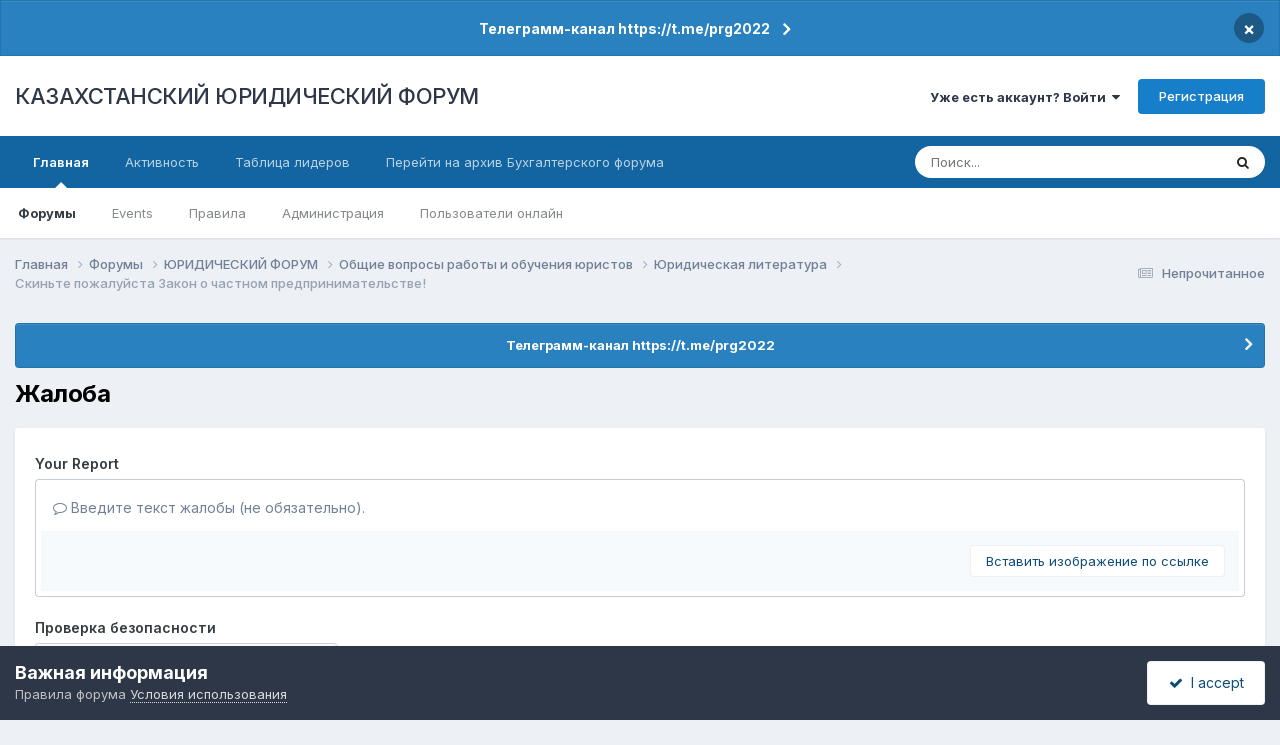

--- FILE ---
content_type: text/html;charset=UTF-8
request_url: https://forum.zakon.kz/topic/101193-%D1%81%D0%BA%D0%B8%D0%BD%D1%8C%D1%82%D0%B5-%D0%BF%D0%BE%D0%B6%D0%B0%D0%BB%D1%83%D0%B9%D1%81%D1%82%D0%B0-%D0%B7%D0%B0%D0%BA%D0%BE%D0%BD-%D0%BE-%D1%87%D0%B0%D1%81%D1%82%D0%BD%D0%BE%D0%BC-%D0%BF%D1%80%D0%B5%D0%B4%D0%BF%D1%80%D0%B8%D0%BD%D0%B8%D0%BC%D0%B0%D1%82%D0%B5%D0%BB%D1%8C%D1%81%D1%82%D0%B2%D0%B533/?do=reportComment&comment=456555
body_size: 12694
content:
<!DOCTYPE html>
<html lang="ru-RU" dir="ltr">
	<head>
		<title>Скиньте пожалуйста Закон о частном предпринимательстве&#33; - Юридическая литература - КАЗАХСТАНСКИЙ ЮРИДИЧЕСКИЙ ФОРУМ</title>
		
			<script>
  (function(i,s,o,g,r,a,m){i['GoogleAnalyticsObject']=r;i[r]=i[r]||function(){
  (i[r].q=i[r].q||[]).push(arguments)},i[r].l=1*new Date();a=s.createElement(o),
  m=s.getElementsByTagName(o)[0];a.async=1;a.src=g;m.parentNode.insertBefore(a,m)
  })(window,document,'script','//www.google-analytics.com/analytics.js','ga');

  ga('create', 'UA-19108819-2', 'auto');
  ga('send', 'pageview');

</script>
<!-- Yandex.Metrika counter -->
<script type="text/javascript">
    (function (d, w, c) {
        (w[c] = w[c] || []).push(function() {
            try {
                w.yaCounter627111 = new Ya.Metrika({
                    id:627111,
                    clickmap:true,
                    trackLinks:true,
                    accurateTrackBounce:true,
                    webvisor:true
                });
            } catch(e) { }
        });

        var n = d.getElementsByTagName("script")[0],
            s = d.createElement("script"),
            f = function () { n.parentNode.insertBefore(s, n); };
        s.type = "text/javascript";
        s.async = true;
        s.src = "https://mc.yandex.ru/metrika/watch.js";

        if (w.opera == "[object Opera]") {
            d.addEventListener("DOMContentLoaded", f, false);
        } else { f(); }
    })(document, window, "yandex_metrika_callbacks");
</script>
<noscript><div><img src="https://mc.yandex.ru/watch/627111" style="position:absolute; left:-9999px;" alt="" /></div></noscript>
<!-- /Yandex.Metrika counter -->
  
  <!-- Start Alexa Certify Javascript -->
<script type="text/javascript">
_atrk_opts = { atrk_acct:"AuXku1ah9W20em", domain:"zakon.kz",dynamic: true};
(function() { var as = document.createElement('script'); as.type = 'text/javascript'; as.async = true; as.src = "https://certify-js.alexametrics.com/atrk.js"; var s = document.getElementsByTagName('script')[0];s.parentNode.insertBefore(as, s); })();
</script>
<noscript><img src="https://certify.alexametrics.com/atrk.gif?account=AuXku1ah9W20em" style="display:none" height="1" width="1" alt="" /></noscript>
<!-- End Alexa Certify Javascript -->  
		
		<!--[if lt IE 9]>
			
		    <script src="//forum.zakon.kz/applications/core/interface/html5shiv/html5shiv.js"></script>
		<![endif]-->
		

	<meta name="viewport" content="width=device-width, initial-scale=1">


	
	


	<meta name="twitter:card" content="summary" />




	
		
			
				<meta name="robots" content="noindex">
			
		
	

	
		
			
				<meta property="og:site_name" content="КАЗАХСТАНСКИЙ ЮРИДИЧЕСКИЙ ФОРУМ">
			
		
	

	
		
			
				<meta property="og:locale" content="ru_RU">
			
		
	


	
		<link as="style" rel="preload" href="https://forum.zakon.kz/applications/core/interface/ckeditor/ckeditor/skins/ips/editor.css?t=P1PF" />
	





<link rel="manifest" href="https://forum.zakon.kz/manifest.webmanifest/">
<meta name="msapplication-config" content="https://forum.zakon.kz/browserconfig.xml/">
<meta name="msapplication-starturl" content="/">
<meta name="application-name" content="КАЗАХСТАНСКИЙ ЮРИДИЧЕСКИЙ ФОРУМ">
<meta name="apple-mobile-web-app-title" content="КАЗАХСТАНСКИЙ ЮРИДИЧЕСКИЙ ФОРУМ">

	<meta name="theme-color" content="#ffffff">










<link rel="preload" href="//forum.zakon.kz/applications/core/interface/font/fontawesome-webfont.woff2?v=4.7.0" as="font" crossorigin="anonymous">
		


	<link rel="preconnect" href="https://fonts.googleapis.com">
	<link rel="preconnect" href="https://fonts.gstatic.com" crossorigin>
	
		<link href="https://fonts.googleapis.com/css2?family=Inter:wght@300;400;500;600;700&display=swap" rel="stylesheet">
	



	<link rel='stylesheet' href='https://forum.zakon.kz/uploads/css_built_27/341e4a57816af3ba440d891ca87450ff_framework.css?v=2436950b881764676504' media='all'>

	<link rel='stylesheet' href='https://forum.zakon.kz/uploads/css_built_27/05e81b71abe4f22d6eb8d1a929494829_responsive.css?v=2436950b881764676504' media='all'>

	<link rel='stylesheet' href='https://forum.zakon.kz/uploads/css_built_27/20446cf2d164adcc029377cb04d43d17_flags.css?v=2436950b881764676504' media='all'>

	<link rel='stylesheet' href='https://forum.zakon.kz/uploads/css_built_27/90eb5adf50a8c640f633d47fd7eb1778_core.css?v=2436950b881764676504' media='all'>

	<link rel='stylesheet' href='https://forum.zakon.kz/uploads/css_built_27/5a0da001ccc2200dc5625c3f3934497d_core_responsive.css?v=2436950b881764676504' media='all'>

	<link rel='stylesheet' href='https://forum.zakon.kz/uploads/css_built_27/62e269ced0fdab7e30e026f1d30ae516_forums.css?v=2436950b881764676504' media='all'>

	<link rel='stylesheet' href='https://forum.zakon.kz/uploads/css_built_27/76e62c573090645fb99a15a363d8620e_forums_responsive.css?v=2436950b881764676504' media='all'>

	<link rel='stylesheet' href='https://forum.zakon.kz/uploads/css_built_27/51a672ecd6862df2c2f1969522683ee9_calendar.css?v=2436950b881764676504' media='all'>





<link rel='stylesheet' href='https://forum.zakon.kz/uploads/css_built_27/258adbb6e4f3e83cd3b355f84e3fa002_custom.css?v=2436950b881764676504' media='all'>




		
		

 		<script async src="https://yastatic.net/pcode/adfox/header-bidding.js"></script>
<script>
var adfoxBiddersMap = {
    "myTarget": "1345704"
};
var adUnits = [
    {
        "code": "adfox_159308664714548956",
        "bids": [
            {
                "bidder": "myTarget",
                "params": {
                    "placementId": "822173"
                }
            }
        ]
    },
	{
        "code": "adfox_159308667942931425",
        "bids": [
            {
                "bidder": "myTarget",
                "params": {
                    "placementId": "822175"
                }
            }
        ]
    },
    {
        "code": "adfox_15930866913429771",
        "bids": [
            {
                "bidder": "myTarget",
                "params": {
                    "placementId": "822177"
                }
            }
        ]
    },
    {
        "code": "adfox_159308793147942881",
        "bids": [
            {
                "bidder": "myTarget",
                "params": {
                    "placementId": "822226"
                }
            }
        ]
    },
	{
        "code": "adfox_159308794397289246",
        "bids": [
            {
                "bidder": "myTarget",
                "params": {
                    "placementId": "822228"
                }
            }
        ]
    },
    {
        "code": "adfox_159308795662611376",
        "bids": [
            {
                "bidder": "myTarget",
                "params": {
                    "placementId": "822230"
                }
            }
        ]
    }
];
var userTimeout = 500;
window.YaHeaderBiddingSettings = {
    biddersMap: adfoxBiddersMap,
    adUnits: adUnits,
    timeout: userTimeout
};
</script>
<!--AD-->
<script src="https://yastatic.net/pcode/adfox/loader.js" crossorigin="anonymous" async></script>
<script>window.yaContextCb = window.yaContextCb || []</script>
<script src="https://yandex.ru/ads/system/context.js" async></script>
	</head>
	<body class='ipsApp ipsApp_front ipsJS_none ipsClearfix' data-controller='core.front.core.app' data-message="" data-pageApp='forums' data-pageLocation='front' data-pageModule='forums' data-pageController='topic'>
	<!--LiveInternet counterr--><!--/LiveInternet-->
      <a href='#elContent' class='ipsHide' title='Перейти к основному контенту на странице' accesskey='m'>Перейти к контенту</a>
		
		<div id='ipsLayout_header' class='ipsClearfix'>
			



<div class='cAnnouncements' data-controller="core.front.core.announcementBanner" >
	
	<div class='cAnnouncementPageTop ipsJS_hide ipsAnnouncement ipsMessage_information' data-announcementId="26">
        
        <a href='https://forum.zakon.kz/announcement/26-%D1%82%D0%B5%D0%BB%D0%B5%D0%B3%D1%80%D0%B0%D0%BC%D0%BC-%D0%BA%D0%B0%D0%BD%D0%B0%D0%BB-httpstmeprg2022/' data-ipsDialog data-ipsDialog-title="Телеграмм-канал https://t.me/prg2022">Телеграмм-канал https://t.me/prg2022</a>
        

		<a href='#' data-role="dismissAnnouncement">×</a>
	</div>
	
</div>



			
			
<ul id='elMobileNav' class='ipsList_inline ipsResponsive_hideDesktop ipsResponsive_block' data-controller='core.front.core.mobileNav'>
	
		
			
			
				
				
			
				
				
			
				
				
			
				
					<li id='elMobileBreadcrumb'>
						<a href='https://forum.zakon.kz/forum/9-%D1%8E%D1%80%D0%B8%D0%B4%D0%B8%D1%87%D0%B5%D1%81%D0%BA%D0%B0%D1%8F-%D0%BB%D0%B8%D1%82%D0%B5%D1%80%D0%B0%D1%82%D1%83%D1%80%D0%B0/'>
							<span>Юридическая литература</span>
						</a>
					</li>
				
				
			
				
				
			
		
	
	
	
	<li >
		<a data-action="defaultStream" class='ipsType_light'  href='https://forum.zakon.kz/discover/unread/'><i class='icon-newspaper'></i></a>
	</li>

	
		<li class='ipsJS_show'>
			<a href='https://forum.zakon.kz/search/'><i class='fa fa-search'></i></a>
		</li>
	
	<li data-ipsDrawer data-ipsDrawer-drawerElem='#elMobileDrawer'>
		<a href='#'>
			
			
				
			
			
			
			<i class='fa fa-navicon'></i>
		</a>
	</li>
</ul>
			<header>
				<div class='ipsLayout_container'>
					

<a href='https://forum.zakon.kz/' id='elSiteTitle' accesskey='1'>КАЗАХСТАНСКИЙ ЮРИДИЧЕСКИЙ ФОРУМ</a>

					

	<ul id='elUserNav' class='ipsList_inline cSignedOut ipsResponsive_showDesktop'>
		
        
		
        
        
            
            <li id='elSignInLink'>
                <a href='https://forum.zakon.kz/login/' data-ipsMenu-closeOnClick="false" data-ipsMenu id='elUserSignIn'>
                    Уже есть аккаунт? Войти &nbsp;<i class='fa fa-caret-down'></i>
                </a>
                
<div id='elUserSignIn_menu' class='ipsMenu ipsMenu_auto ipsHide'>
	<form accept-charset='utf-8' method='post' action='https://forum.zakon.kz/login/'>
		<input type="hidden" name="csrfKey" value="0b14a4d02f46d8eb91ac2f8d00ab304a">
		<input type="hidden" name="ref" value="[base64]/ZG89cmVwb3J0Q29tbWVudCZjb21tZW50PTQ1NjU1NQ==">
		<div data-role="loginForm">
			
			
			
				<div class='ipsColumns ipsColumns_noSpacing'>
					<div class='ipsColumn ipsColumn_wide' id='elUserSignIn_internal'>
						
<div class="ipsPad ipsForm ipsForm_vertical">
	<h4 class="ipsType_sectionHead">Войти</h4>
	<br><br>
	<ul class='ipsList_reset'>
		<li class="ipsFieldRow ipsFieldRow_noLabel ipsFieldRow_fullWidth">
			
			
				<input type="text" placeholder="Имя пользователя" name="auth" autocomplete="username">
			
		</li>
		<li class="ipsFieldRow ipsFieldRow_noLabel ipsFieldRow_fullWidth">
			<input type="password" placeholder="Пароль" name="password" autocomplete="current-password">
		</li>
		<li class="ipsFieldRow ipsFieldRow_checkbox ipsClearfix">
			<span class="ipsCustomInput">
				<input type="checkbox" name="remember_me" id="remember_me_checkbox" value="1" checked aria-checked="true">
				<span></span>
			</span>
			<div class="ipsFieldRow_content">
				<label class="ipsFieldRow_label" for="remember_me_checkbox">Запомнить меня</label>
				<span class="ipsFieldRow_desc">Не рекомендовано на общедоступных компьютерах</span>
			</div>
		</li>
		<li class="ipsFieldRow ipsFieldRow_fullWidth">
			<button type="submit" name="_processLogin" value="usernamepassword" class="ipsButton ipsButton_primary ipsButton_small" id="elSignIn_submit">Войти</button>
			
				<p class="ipsType_right ipsType_small">
					
						<a href='https://forum.zakon.kz/lostpassword/' data-ipsDialog data-ipsDialog-title='Забыли пароль?'>
					
					Забыли пароль?</a>
				</p>
			
		</li>
	</ul>
</div>
					</div>
					<div class='ipsColumn ipsColumn_wide'>
						<div class='ipsPadding' id='elUserSignIn_external'>
							<div class='ipsAreaBackground_light ipsPadding:half'>
								
									<p class='ipsType_reset ipsType_small ipsType_center'><strong>Или авторизуйтесь через один из этих сервисов</strong></p>
								
								
									<div class='ipsType_center ipsMargin_top:half'>
										

<button type="submit" name="_processLogin" value="2" class='ipsButton ipsButton_verySmall ipsButton_fullWidth ipsSocial ipsSocial_facebook' style="background-color: #3a579a">
	
		<span class='ipsSocial_icon'>
			
				<i class='fa fa-facebook-official'></i>
			
		</span>
		<span class='ipsSocial_text'>Войти через Facebook</span>
	
</button>
									</div>
								
									<div class='ipsType_center ipsMargin_top:half'>
										

<button type="submit" name="_processLogin" value="9" class='ipsButton ipsButton_verySmall ipsButton_fullWidth ipsSocial ipsSocial_twitter' style="background-color: #000000">
	
		<span class='ipsSocial_icon'>
			
				<i class='fa fa-twitter'></i>
			
		</span>
		<span class='ipsSocial_text'>Войти через Twitter</span>
	
</button>
									</div>
								
							</div>
						</div>
					</div>
				</div>
			
		</div>
	</form>
</div>
            </li>
            
        
		
			<li>
				
					<a href='https://forum.zakon.kz/register/' data-ipsDialog data-ipsDialog-size='narrow' data-ipsDialog-title='Регистрация' id='elRegisterButton' class='ipsButton ipsButton_normal ipsButton_primary'>Регистрация</a>
				
			</li>
		
	</ul>

				</div>
			</header>
			

	<nav data-controller='core.front.core.navBar' class=' ipsResponsive_showDesktop'>
		<div class='ipsNavBar_primary ipsLayout_container '>
			<ul data-role="primaryNavBar" class='ipsClearfix'>
				


	
		
		
			
		
		<li class='ipsNavBar_active' data-active id='elNavSecondary_1' data-role="navBarItem" data-navApp="core" data-navExt="CustomItem">
			
			
				<a href="https://forum.zakon.kz"  data-navItem-id="1" data-navDefault>
					Главная<span class='ipsNavBar_active__identifier'></span>
				</a>
			
			
				<ul class='ipsNavBar_secondary ' data-role='secondaryNavBar'>
					


	
		
		
			
		
		<li class='ipsNavBar_active' data-active id='elNavSecondary_8' data-role="navBarItem" data-navApp="forums" data-navExt="Forums">
			
			
				<a href="https://forum.zakon.kz"  data-navItem-id="8" data-navDefault>
					Форумы<span class='ipsNavBar_active__identifier'></span>
				</a>
			
			
		</li>
	
	

	
		
		
		<li  id='elNavSecondary_9' data-role="navBarItem" data-navApp="calendar" data-navExt="Calendar">
			
			
				<a href="https://forum.zakon.kz/calendar/"  data-navItem-id="9" >
					Events<span class='ipsNavBar_active__identifier'></span>
				</a>
			
			
		</li>
	
	

	
		
		
		<li  id='elNavSecondary_10' data-role="navBarItem" data-navApp="core" data-navExt="CustomItem">
			
			
				<a href="https://forum.zakon.kz/topic/5923-%D0%BF%D1%80%D0%B0%D0%B2%D0%B8%D0%BB%D0%B0-%D1%84%D0%BE%D1%80%D1%83%D0%BC%D0%B0/"  data-navItem-id="10" >
					Правила<span class='ipsNavBar_active__identifier'></span>
				</a>
			
			
		</li>
	
	

	
		
		
		<li  id='elNavSecondary_11' data-role="navBarItem" data-navApp="core" data-navExt="StaffDirectory">
			
			
				<a href="https://forum.zakon.kz/staff/"  data-navItem-id="11" >
					Администрация<span class='ipsNavBar_active__identifier'></span>
				</a>
			
			
		</li>
	
	

	
		
		
		<li  id='elNavSecondary_12' data-role="navBarItem" data-navApp="core" data-navExt="OnlineUsers">
			
			
				<a href="https://forum.zakon.kz/online/"  data-navItem-id="12" >
					Пользователи онлайн<span class='ipsNavBar_active__identifier'></span>
				</a>
			
			
		</li>
	
	

					<li class='ipsHide' id='elNavigationMore_1' data-role='navMore'>
						<a href='#' data-ipsMenu data-ipsMenu-appendTo='#elNavigationMore_1' id='elNavigationMore_1_dropdown'>Больше <i class='fa fa-caret-down'></i></a>
						<ul class='ipsHide ipsMenu ipsMenu_auto' id='elNavigationMore_1_dropdown_menu' data-role='moreDropdown'></ul>
					</li>
				</ul>
			
		</li>
	
	

	
		
		
		<li  id='elNavSecondary_2' data-role="navBarItem" data-navApp="core" data-navExt="CustomItem">
			
			
				<a href="https://forum.zakon.kz/discover/"  data-navItem-id="2" >
					Активность<span class='ipsNavBar_active__identifier'></span>
				</a>
			
			
				<ul class='ipsNavBar_secondary ipsHide' data-role='secondaryNavBar'>
					


	
		
		
		<li  id='elNavSecondary_3' data-role="navBarItem" data-navApp="core" data-navExt="AllActivity">
			
			
				<a href="https://forum.zakon.kz/discover/"  data-navItem-id="3" >
					Вся активность<span class='ipsNavBar_active__identifier'></span>
				</a>
			
			
		</li>
	
	

	
		
		
		<li  id='elNavSecondary_4' data-role="navBarItem" data-navApp="core" data-navExt="YourActivityStreams">
			
			
				<a href="#" id="elNavigation_4" data-ipsMenu data-ipsMenu-appendTo='#elNavSecondary_2' data-ipsMenu-activeClass='ipsNavActive_menu' data-navItem-id="4" >
					Мои ленты активности <i class="fa fa-caret-down"></i><span class='ipsNavBar_active__identifier'></span>
				</a>
				<ul id="elNavigation_4_menu" class="ipsMenu ipsMenu_auto ipsHide">
					

	
		
			<li class='ipsMenu_item' data-streamid='17'>
				<a href='https://forum.zakon.kz/discover/17/' >
					stream_title_17
				</a>
			</li>
		
	

	
		
			<li class='ipsMenu_item' data-streamid='1'>
				<a href='https://forum.zakon.kz/discover/unread/' >
					Непрочитанное
				</a>
			</li>
		
	

	
		
			<li class='ipsMenu_item' data-streamid='19'>
				<a href='https://forum.zakon.kz/discover/19/' >
					stream_title_19
				</a>
			</li>
		
	

				</ul>
			
			
		</li>
	
	

	
	

	
	

	
		
		
		<li  id='elNavSecondary_7' data-role="navBarItem" data-navApp="core" data-navExt="Search">
			
			
				<a href="https://forum.zakon.kz/search/"  data-navItem-id="7" >
					Поиск<span class='ipsNavBar_active__identifier'></span>
				</a>
			
			
		</li>
	
	

					<li class='ipsHide' id='elNavigationMore_2' data-role='navMore'>
						<a href='#' data-ipsMenu data-ipsMenu-appendTo='#elNavigationMore_2' id='elNavigationMore_2_dropdown'>Больше <i class='fa fa-caret-down'></i></a>
						<ul class='ipsHide ipsMenu ipsMenu_auto' id='elNavigationMore_2_dropdown_menu' data-role='moreDropdown'></ul>
					</li>
				</ul>
			
		</li>
	
	

	
		
		
		<li  id='elNavSecondary_13' data-role="navBarItem" data-navApp="core" data-navExt="Leaderboard">
			
			
				<a href="https://forum.zakon.kz/leaderboard/"  data-navItem-id="13" >
					Таблица лидеров<span class='ipsNavBar_active__identifier'></span>
				</a>
			
			
		</li>
	
	

	
		
		
		<li  id='elNavSecondary_14' data-role="navBarItem" data-navApp="core" data-navExt="CustomItem">
			
			
				<a href="http://buhforum.zakon.kz" target='_blank' rel="noopener" data-navItem-id="14" >
					Перейти на архив Бухгалтерского форума<span class='ipsNavBar_active__identifier'></span>
				</a>
			
			
		</li>
	
	

	
	

	
	

				<li class='ipsHide' id='elNavigationMore' data-role='navMore'>
					<a href='#' data-ipsMenu data-ipsMenu-appendTo='#elNavigationMore' id='elNavigationMore_dropdown'>Больше</a>
					<ul class='ipsNavBar_secondary ipsHide' data-role='secondaryNavBar'>
						<li class='ipsHide' id='elNavigationMore_more' data-role='navMore'>
							<a href='#' data-ipsMenu data-ipsMenu-appendTo='#elNavigationMore_more' id='elNavigationMore_more_dropdown'>Больше <i class='fa fa-caret-down'></i></a>
							<ul class='ipsHide ipsMenu ipsMenu_auto' id='elNavigationMore_more_dropdown_menu' data-role='moreDropdown'></ul>
						</li>
					</ul>
				</li>
			</ul>
			

	<div id="elSearchWrapper">
		<div id='elSearch' data-controller="core.front.core.quickSearch">
			<form accept-charset='utf-8' action='//forum.zakon.kz/search/?do=quicksearch' method='post'>
                <input type='search' id='elSearchField' placeholder='Поиск...' name='q' autocomplete='off' aria-label='Поиск'>
                <details class='cSearchFilter'>
                    <summary class='cSearchFilter__text'></summary>
                    <ul class='cSearchFilter__menu'>
                        
                        <li><label><input type="radio" name="type" value="all" ><span class='cSearchFilter__menuText'>Везде</span></label></li>
                        
                        
                            <li><label><input type="radio" name="type" value="core_statuses_status"><span class='cSearchFilter__menuText'>Статусы</span></label></li>
                        
                            <li><label><input type="radio" name="type" value="forums_topic" checked><span class='cSearchFilter__menuText'>Темы</span></label></li>
                        
                            <li><label><input type="radio" name="type" value="calendar_event"><span class='cSearchFilter__menuText'>Events</span></label></li>
                        
                            <li><label><input type="radio" name="type" value="core_members"><span class='cSearchFilter__menuText'>Пользователи</span></label></li>
                        
                    </ul>
                </details>
				<button class='cSearchSubmit' type="submit" aria-label='Поиск'><i class="fa fa-search"></i></button>
			</form>
		</div>
	</div>

		</div>
	</nav>

		</div>
		<main id='ipsLayout_body' class='ipsLayout_container'>
			<div id='ipsLayout_contentArea'>
				<div id='ipsLayout_contentWrapper'>
					
<nav class='ipsBreadcrumb ipsBreadcrumb_top ipsFaded_withHover'>
	

	<ul class='ipsList_inline ipsPos_right'>
		
		<li >
			<a data-action="defaultStream" class='ipsType_light '  href='https://forum.zakon.kz/discover/unread/'><i class="fa fa-newspaper-o" aria-hidden="true"></i> <span>Непрочитанное</span></a>
		</li>
		
	</ul>

	<ul data-role="breadcrumbList">
		<li>
			<a title="Главная" href='https://forum.zakon.kz/'>
				<span>Главная <i class='fa fa-angle-right'></i></span>
			</a>
		</li>
		
		
			<li>
				
					<a href='https://forum.zakon.kz'>
						<span>Форумы <i class='fa fa-angle-right' aria-hidden="true"></i></span>
					</a>
				
			</li>
		
			<li>
				
					<a href='https://forum.zakon.kz/forum/3-%D1%8E%D1%80%D0%B8%D0%B4%D0%B8%D1%87%D0%B5%D1%81%D0%BA%D0%B8%D0%B9-%D1%84%D0%BE%D1%80%D1%83%D0%BC/'>
						<span>ЮРИДИЧЕСКИЙ ФОРУМ <i class='fa fa-angle-right' aria-hidden="true"></i></span>
					</a>
				
			</li>
		
			<li>
				
					<a href='https://forum.zakon.kz/forum/328-%D0%BE%D0%B1%D1%89%D0%B8%D0%B5-%D0%B2%D0%BE%D0%BF%D1%80%D0%BE%D1%81%D1%8B-%D1%80%D0%B0%D0%B1%D0%BE%D1%82%D1%8B-%D0%B8-%D0%BE%D0%B1%D1%83%D1%87%D0%B5%D0%BD%D0%B8%D1%8F-%D1%8E%D1%80%D0%B8%D1%81%D1%82%D0%BE%D0%B2/'>
						<span>Общие вопросы работы и обучения юристов <i class='fa fa-angle-right' aria-hidden="true"></i></span>
					</a>
				
			</li>
		
			<li>
				
					<a href='https://forum.zakon.kz/forum/9-%D1%8E%D1%80%D0%B8%D0%B4%D0%B8%D1%87%D0%B5%D1%81%D0%BA%D0%B0%D1%8F-%D0%BB%D0%B8%D1%82%D0%B5%D1%80%D0%B0%D1%82%D1%83%D1%80%D0%B0/'>
						<span>Юридическая литература <i class='fa fa-angle-right' aria-hidden="true"></i></span>
					</a>
				
			</li>
		
			<li>
				
					<a href='https://forum.zakon.kz/topic/101193-%D1%81%D0%BA%D0%B8%D0%BD%D1%8C%D1%82%D0%B5-%D0%BF%D0%BE%D0%B6%D0%B0%D0%BB%D1%83%D0%B9%D1%81%D1%82%D0%B0-%D0%B7%D0%B0%D0%BA%D0%BE%D0%BD-%D0%BE-%D1%87%D0%B0%D1%81%D1%82%D0%BD%D0%BE%D0%BC-%D0%BF%D1%80%D0%B5%D0%B4%D0%BF%D1%80%D0%B8%D0%BD%D0%B8%D0%BC%D0%B0%D1%82%D0%B5%D0%BB%D1%8C%D1%81%D1%82%D0%B2%D0%B533/'>
						<span>Скиньте пожалуйста Закон о частном предпринимательстве&#33; </span>
					</a>
				
			</li>
		
	</ul>
</nav>
					
                 	 <div class="ipsResponsive_hideDesktop"><!--Расположение: Forum Top-->
<div id="adfox_162978031270243319"></div>
<script>
    window.yaContextCb.push(()=>{
        Ya.adfoxCode.createAdaptive({
            ownerId: 338955,
        containerId: 'adfox_162978031270243319',
            params: {
                p1: 'cldhb',
            p2: 'gwfx'
            }
        }, ['desktop', 'tablet', 'phone'], {
            tabletWidth: 830,
            phoneWidth: 480,
            isAutoReloads: false
        })
    })
</script></div>
					<div class="ipsResponsive_hidePhone"><div id="adfox_162978042653632402"></div>
<script>
    window.yaContextCb.push(()=>{
        Ya.adfoxCode.createAdaptive({
            ownerId: 338955,
        containerId: 'adfox_162978042653632402',
            params: {
                p1: 'cldgx',
            p2: 'gwfw'
            }
        }, ['desktop', 'tablet'], {
            tabletWidth: 830,
            phoneWidth: 480,
            isAutoReloads: false
        })
    })
</script></div>
					<div id='ipsLayout_mainArea'>
						<a id='elContent'></a>
						
						
						
						

	


	<div class='cAnnouncementsContent'>
		
		<div class='cAnnouncementContentTop ipsAnnouncement ipsMessage_information ipsType_center'>
            
			<a href='https://forum.zakon.kz/announcement/26-%D1%82%D0%B5%D0%BB%D0%B5%D0%B3%D1%80%D0%B0%D0%BC%D0%BC-%D0%BA%D0%B0%D0%BD%D0%B0%D0%BB-httpstmeprg2022/' data-ipsDialog data-ipsDialog-title="Телеграмм-канал https://t.me/prg2022">Телеграмм-канал https://t.me/prg2022</a>
            
		</div>
		
	</div>



						

<div class='ipsPageHeader ipsClearfix ipsSpacer_bottom'>
	<h1 class='ipsType_pageTitle'>Жалоба</h1>
	
</div>

<div class="ipsLayout_contentSection ipsBox ipsPad">
	
<form action="https://forum.zakon.kz/topic/101193-%D1%81%D0%BA%D0%B8%D0%BD%D1%8C%D1%82%D0%B5-%D0%BF%D0%BE%D0%B6%D0%B0%D0%BB%D1%83%D0%B9%D1%81%D1%82%D0%B0-%D0%B7%D0%B0%D0%BA%D0%BE%D0%BD-%D0%BE-%D1%87%D0%B0%D1%81%D1%82%D0%BD%D0%BE%D0%BC-%D0%BF%D1%80%D0%B5%D0%B4%D0%BF%D1%80%D0%B8%D0%BD%D0%B8%D0%BC%D0%B0%D1%82%D0%B5%D0%BB%D1%8C%D1%81%D1%82%D0%B2%D0%B533/?do=reportComment&amp;comment=456555" method="post" accept-charset='utf-8' enctype="multipart/form-data" data-ipsForm class="ipsForm ipsForm_vertical"  >
	<input type="hidden" name="report_submit_submitted" value="1">
	
		
			<input type="hidden" name="csrfKey" value="0b14a4d02f46d8eb91ac2f8d00ab304a">
		
	
		
			<input type="hidden" name="captcha_field" value="1">
		
	
	
		<input type="hidden" name="MAX_FILE_SIZE" value="2097152">
		<input type="hidden" name="plupload" value="3cfd886370486d78a3010649a4adcdb5">
	
	
	
		
					<ul class='ipsForm'>
						
<li class='ipsFieldRow ipsClearfix  ' id="report_submit_report_message">
	
		
			<label class='ipsFieldRow_label' for='report_message'>
				<span>Your Report</span> 
			</label>
		
		<div class='ipsFieldRow_content' >
			
			

		<div class='ipsComposeArea_editor' data-role="editor">
			

<div class='ipsType_normal ipsType_richText ipsType_break' data-ipsEditor data-ipsEditor-controller="https://forum.zakon.kz/index.php?app=core&amp;module=system&amp;controller=editor" data-ipsEditor-minimized  data-ipsEditor-toolbars='{&quot;desktop&quot;:[{&quot;name&quot;:&quot;row1&quot;,&quot;items&quot;:[&quot;Bold&quot;,&quot;Italic&quot;,&quot;Underline&quot;,&quot;Strike&quot;,&quot;-&quot;,&quot;ipsLink&quot;,&quot;Ipsquote&quot;,&quot;ipsCode&quot;,&quot;ipsEmoticon&quot;,&quot;-&quot;,&quot;BulletedList&quot;,&quot;NumberedList&quot;,&quot;-&quot;,&quot;JustifyLeft&quot;,&quot;JustifyCenter&quot;,&quot;JustifyRight&quot;,&quot;-&quot;,&quot;TextColor&quot;,&quot;FontSize&quot;,&quot;-&quot;,&quot;ipsPreview&quot;]},&quot;\/&quot;],&quot;tablet&quot;:[{&quot;name&quot;:&quot;row1&quot;,&quot;items&quot;:[&quot;Bold&quot;,&quot;Italic&quot;,&quot;Underline&quot;,&quot;-&quot;,&quot;ipsLink&quot;,&quot;Ipsquote&quot;,&quot;ipsEmoticon&quot;,&quot;-&quot;,&quot;BulletedList&quot;,&quot;NumberedList&quot;,&quot;-&quot;,&quot;ipsPreview&quot;]},&quot;\/&quot;],&quot;phone&quot;:[{&quot;name&quot;:&quot;row1&quot;,&quot;items&quot;:[&quot;Bold&quot;,&quot;Italic&quot;,&quot;Underline&quot;,&quot;-&quot;,&quot;ipsEmoticon&quot;,&quot;-&quot;,&quot;ipsLink&quot;,&quot;-&quot;,&quot;ipsPreview&quot;]},&quot;\/&quot;]}' data-ipsEditor-extraPlugins='' data-ipsEditor-postKey="7974231701ddc9b06694abf3971c2c82" data-ipsEditor-autoSaveKey="report-forums-forums-101193-456555"  data-ipsEditor-skin="ips" data-ipsEditor-name="report_message" data-ipsEditor-pasteBehaviour='rich'  data-ipsEditor-ipsPlugins="ipsautolink,ipsautosave,ipsctrlenter,ipscode,ipscontextmenu,ipsemoticon,ipsimage,ipslink,ipsmentions,ipspage,ipspaste,ipsquote,ipsspoiler,ipsautogrow,ipssource,removeformat,ipspreview" >
    <div data-role='editorComposer'>
		<noscript>
			<textarea name="report_message_noscript" rows="15"></textarea>
		</noscript>
		<div class="ipsHide norewrite" data-role="mainEditorArea">
			<textarea name="report_message" data-role='contentEditor' class="ipsHide" tabindex='1'></textarea>
		</div>
		
			<div class='ipsComposeArea_dummy ipsJS_show' tabindex='1'><i class='fa fa-comment-o'></i> Введите текст жалобы (не обязательно).</div>
		
		<div class="ipsHide ipsComposeArea_editorPaste" data-role="pasteMessage">
			<p class='ipsType_reset ipsPad_half'>
				
					<a class="ipsPos_right ipsType_normal ipsCursor_pointer ipsComposeArea_editorPasteSwitch" data-action="keepPasteFormatting" title='Сохранять форматирование' data-ipsTooltip>&times;</a>
					<i class="fa fa-info-circle"></i>&nbsp; Вы вставили отформатированный текст. &nbsp;&nbsp;<a class='ipsCursor_pointer' data-action="removePasteFormatting">Удалить форматирование</a>
				
			</p>
		</div>
		<div class="ipsHide ipsComposeArea_editorPaste" data-role="emoticonMessage">
			<p class='ipsType_reset ipsPad_half'>
				<i class="fa fa-info-circle"></i>&nbsp; Допустимо не более 75 смайлов.
			</p>
		</div>
		<div class="ipsHide ipsComposeArea_editorPaste" data-role="embedMessage">
			<p class='ipsType_reset ipsPad_half'>
				<a class="ipsPos_right ipsType_normal ipsCursor_pointer ipsComposeArea_editorPasteSwitch" data-action="keepEmbeddedMedia" title='Сохранить встраиваемый контент' data-ipsTooltip>&times;</a>
				<i class="fa fa-info-circle"></i>&nbsp; Ваша ссылка была автоматически заменена на медиа-контент. &nbsp;&nbsp;<a class='ipsCursor_pointer' data-action="removeEmbeddedMedia">Отображать как ссылку</a>
			</p>
		</div>
		<div class="ipsHide ipsComposeArea_editorPaste" data-role="embedFailMessage">
			<p class='ipsType_reset ipsPad_half'>
			</p>
		</div>
		<div class="ipsHide ipsComposeArea_editorPaste" data-role="autoSaveRestoreMessage">
			<p class='ipsType_reset ipsPad_half'>
				<a class="ipsPos_right ipsType_normal ipsCursor_pointer ipsComposeArea_editorPasteSwitch" data-action="keepRestoredContents" title='Сохранить восстановленный контент' data-ipsTooltip>&times;</a>
				<i class="fa fa-info-circle"></i>&nbsp; Ваши публикации восстановлены. &nbsp;&nbsp;<a class='ipsCursor_pointer' data-action="clearEditorContents">Очистить редактор</a>
			</p>
		</div>
		<div class="ipsHide ipsComposeArea_editorPaste" data-role="imageMessage">
			<p class='ipsType_reset ipsPad_half'>
				<a class="ipsPos_right ipsType_normal ipsCursor_pointer ipsComposeArea_editorPasteSwitch" data-action="removeImageMessage">&times;</a>
				<i class="fa fa-info-circle"></i>&nbsp; Вы не можете вставить изображения напрямую. Загрузите или вставьте изображения по ссылке.
			</p>
		</div>
		
	<div data-ipsEditor-toolList class="ipsAreaBackground_light ipsClearfix">
		<div data-role='attachmentArea'>
			<div class="ipsComposeArea_dropZone ipsComposeArea_dropZoneSmall ipsClearfix ipsClearfix" id='elEditorDrop_report_message'>
				<div>
					<ul class='ipsList_inline ipsClearfix'>
						
						
						<div>
							<ul class='ipsList_inline ipsClearfix'>
								<li class='ipsPos_right'>
									<a class="ipsButton ipsButton_veryLight ipsButton_verySmall" href='#' data-ipsDialog data-ipsDialog-forceReload data-ipsDialog-title='Вставить изображение по ссылке' data-ipsDialog-url="https://forum.zakon.kz/index.php?app=core&amp;module=system&amp;controller=editor&amp;do=link&amp;image=1&amp;postKey=7974231701ddc9b06694abf3971c2c82&amp;editorId=report_message&amp;csrfKey=0b14a4d02f46d8eb91ac2f8d00ab304a">Вставить изображение по ссылке</a>
								</li>
							</ul>
						</div>
						
					</ul>
				</div>
			</div>		
		</div>
	</div>
	</div>
	<div data-role='editorPreview' class='ipsHide'>
		<div class='ipsAreaBackground_light ipsPad_half' data-role='previewToolbar'>
			<a href='#' class='ipsPos_right' data-action='closePreview' title='Вернуться в режим редактирования' data-ipsTooltip>&times;</a>
			<ul class='ipsButton_split'>
				<li data-action='resizePreview' data-size='desktop'><a href='#' title='Просмотр в размере среднего ПК' data-ipsTooltip class='ipsButton ipsButton_verySmall ipsButton_primary'>Компьютер</a></li>
				<li data-action='resizePreview' data-size='tablet'><a href='#' title='Просмотр в размере среднего планшета' data-ipsTooltip class='ipsButton ipsButton_verySmall ipsButton_light'>Планшет</a></li>
				<li data-action='resizePreview' data-size='phone'><a href='#' title='Просмотр в размере среднего телефона' data-ipsTooltip class='ipsButton ipsButton_verySmall ipsButton_light'>Телефон</a></li>
			</ul>
		</div>
		<div data-role='previewContainer' class='ipsAreaBackground ipsType_center'></div>
	</div>
</div>
		</div>

			
			
			
			
		</div>
	
</li>
<li class='ipsFieldRow ipsClearfix  ' id="report_submit_captcha_field">
	
		
			<label class='ipsFieldRow_label' for='captcha_field'>
				<span>Проверка безопасности</span> 
			</label>
		
		<div class='ipsFieldRow_content' >
			
			
<div data-ipsCaptcha data-ipsCaptcha-service='recaptcha2' data-ipsCaptcha-key="6Lf-SRIUAAAAAB1__l-7BZZ1l_lCnvk2qN_polDs" data-ipsCaptcha-lang="ru_RU" data-ipsCaptcha-theme="light">
	<noscript>
	  <div style="width: 302px; height: 352px;">
	    <div style="width: 302px; height: 352px; position: relative;">
	      <div style="width: 302px; height: 352px; position: absolute;">
	        <iframe src="https://www.google.com/recaptcha/api/fallback?k=6Lf-SRIUAAAAAB1__l-7BZZ1l_lCnvk2qN_polDs" style="width: 302px; height:352px; border-style: none;">
	        </iframe>
	      </div>
	      <div style="width: 250px; height: 80px; position: absolute; border-style: none; bottom: 21px; left: 25px; margin: 0px; padding: 0px; right: 25px;">
	        <textarea id="g-recaptcha-response" name="g-recaptcha-response" class="g-recaptcha-response" style="width: 250px; height: 80px; border: 1px solid #c1c1c1; margin: 0px; padding: 0px; resize: none;"></textarea>
	      </div>
	    </div>
	  </div>
	</noscript>
</div>
			
			
			
			
		</div>
	
</li>
						<li class='ipsFieldRow'>
							<div class='ipsFieldRow_content'>
								

	<button type="submit" class="ipsButton ipsButton_primary" tabindex="2" accesskey="s"  role="button">Отправить жалобу</button>

							</div>
						</li>
					</ul>
		
	
</form>
</div>
						


	<div class='cWidgetContainer '  data-role='widgetReceiver' data-orientation='horizontal' data-widgetArea='footer'>
		<ul class='ipsList_reset'>
			
				
					
					<li class='ipsWidget ipsWidget_horizontal ipsBox  ' data-blockID='app_core_activeUsers_4omgushm3' data-blockConfig="true" data-blockTitle="Недавно просматривали" data-blockErrorMessage="Этот блок не отображается. Требуется настройка блока либо перезагрузка страницы."  data-controller='core.front.widgets.block'>
<div data-controller='core.front.core.onlineUsersWidget'>
    <h3 class='ipsType_reset ipsWidget_title'>
        
            Недавно просматривали
        
        
        &nbsp;&nbsp;<span class='ipsType_light ipsType_unbold ipsType_medium' data-memberCount="0">0 пользователей</span>
        
    </h3>
    <div class='ipsWidget_inner ipsPad'>
        <ul class='ipsList_inline ipsList_csv ipsList_noSpacing ipsType_normal'>
            
                <li class='ipsType_reset ipsType_medium ipsType_light' data-noneOnline>Ни один зарегистрированный пользователь не просматривает эту страницу.</li>
            
        </ul>
        
    </div>
</div></li>
				
					
					<li class='ipsWidget ipsWidget_horizontal ipsBox  ' data-blockID='app_calendar_upcomingEvents_m00tjvp7z' data-blockConfig="true" data-blockTitle="Upcoming Events" data-blockErrorMessage="Этот блок не отображается. Требуется настройка блока либо перезагрузка страницы."  data-controller='core.front.widgets.block'>
<h3 class='ipsType_reset ipsWidget_title'>Upcoming Events</h3>
<div class='ipsWidget_inner'>

	
		<div class='ipsType_light ipsPad_half ipsType_center'>No upcoming events found</div>
	

</div></li>
				
					
					<li class='ipsWidget ipsWidget_horizontal ipsBox  ' data-blockID='app_calendar_recentReviews_kgcbl4bhf' data-blockConfig="true" data-blockTitle="Recent Event Reviews" data-blockErrorMessage="Этот блок не отображается. Требуется настройка блока либо перезагрузка страницы."  data-controller='core.front.widgets.block'>
<h3 class='ipsType_reset ipsWidget_title'>Recent Event Reviews</h3>
<div class='ipsWidget_inner'>
	
		
			<ul class='ipsDataList ipsDataList_reducedSpacing'>
				
			</ul>
		
	
</div></li>
				
			
		</ul>
	</div>

					</div>
					

	     
                  <div class="ipsResponsive_hideDesktop" style='margin-top:20px;'><div id="adfox_162978082656919960"></div>
<script>
    window.yaContextCb.push(()=>{
        Ya.adfoxCode.createAdaptive({
            ownerId: 338955,
        containerId: 'adfox_162978082656919960',
            params: {
                p1: 'cmmve',
            p2: 'gwfx'
            }
        }, ['phone'], {
            tabletWidth: 830,
            phoneWidth: 480,
            isAutoReloads: false
        })
    })
</script></div>
				<div class="ipsResponsive_hidePhone" style='margin-top:20px;'><!--Расположение: Forum Bot-->
<div id="adfox_162978089276537456"></div>
<script>
    window.yaContextCb.push(()=>{
        Ya.adfoxCode.createAdaptive({
            ownerId: 338955,
        containerId: 'adfox_162978089276537456',
            params: {
                p1: 'cldgv',
            p2: 'gwfw'
            }
        }, ['desktop', 'tablet'], {
            tabletWidth: 830,
            phoneWidth: 480,
            isAutoReloads: false
        })
    })
</script></div>
					
<nav class='ipsBreadcrumb ipsBreadcrumb_bottom ipsFaded_withHover'>
	
		


	

	<ul class='ipsList_inline ipsPos_right'>
		
		<li >
			<a data-action="defaultStream" class='ipsType_light '  href='https://forum.zakon.kz/discover/unread/'><i class="fa fa-newspaper-o" aria-hidden="true"></i> <span>Непрочитанное</span></a>
		</li>
		
	</ul>

	<ul data-role="breadcrumbList">
		<li>
			<a title="Главная" href='https://forum.zakon.kz/'>
				<span>Главная <i class='fa fa-angle-right'></i></span>
			</a>
		</li>
		
		
			<li>
				
					<a href='https://forum.zakon.kz'>
						<span>Форумы <i class='fa fa-angle-right' aria-hidden="true"></i></span>
					</a>
				
			</li>
		
			<li>
				
					<a href='https://forum.zakon.kz/forum/3-%D1%8E%D1%80%D0%B8%D0%B4%D0%B8%D1%87%D0%B5%D1%81%D0%BA%D0%B8%D0%B9-%D1%84%D0%BE%D1%80%D1%83%D0%BC/'>
						<span>ЮРИДИЧЕСКИЙ ФОРУМ <i class='fa fa-angle-right' aria-hidden="true"></i></span>
					</a>
				
			</li>
		
			<li>
				
					<a href='https://forum.zakon.kz/forum/328-%D0%BE%D0%B1%D1%89%D0%B8%D0%B5-%D0%B2%D0%BE%D0%BF%D1%80%D0%BE%D1%81%D1%8B-%D1%80%D0%B0%D0%B1%D0%BE%D1%82%D1%8B-%D0%B8-%D0%BE%D0%B1%D1%83%D1%87%D0%B5%D0%BD%D0%B8%D1%8F-%D1%8E%D1%80%D0%B8%D1%81%D1%82%D0%BE%D0%B2/'>
						<span>Общие вопросы работы и обучения юристов <i class='fa fa-angle-right' aria-hidden="true"></i></span>
					</a>
				
			</li>
		
			<li>
				
					<a href='https://forum.zakon.kz/forum/9-%D1%8E%D1%80%D0%B8%D0%B4%D0%B8%D1%87%D0%B5%D1%81%D0%BA%D0%B0%D1%8F-%D0%BB%D0%B8%D1%82%D0%B5%D1%80%D0%B0%D1%82%D1%83%D1%80%D0%B0/'>
						<span>Юридическая литература <i class='fa fa-angle-right' aria-hidden="true"></i></span>
					</a>
				
			</li>
		
			<li>
				
					<a href='https://forum.zakon.kz/topic/101193-%D1%81%D0%BA%D0%B8%D0%BD%D1%8C%D1%82%D0%B5-%D0%BF%D0%BE%D0%B6%D0%B0%D0%BB%D1%83%D0%B9%D1%81%D1%82%D0%B0-%D0%B7%D0%B0%D0%BA%D0%BE%D0%BD-%D0%BE-%D1%87%D0%B0%D1%81%D1%82%D0%BD%D0%BE%D0%BC-%D0%BF%D1%80%D0%B5%D0%B4%D0%BF%D1%80%D0%B8%D0%BD%D0%B8%D0%BC%D0%B0%D1%82%D0%B5%D0%BB%D1%8C%D1%81%D1%82%D0%B2%D0%B533/'>
						<span>Скиньте пожалуйста Закон о частном предпринимательстве&#33; </span>
					</a>
				
			</li>
		
	</ul>
</nav>
				</div>
			</div>
			
	
      </main>

		<footer id='ipsLayout_footer' class='ipsClearfix'>
			<div class='ipsLayout_container'>
				
				


<ul class='ipsList_inline ipsType_center ipsSpacer_top' id="elFooterLinks">
	
	
	
	
	
	
		<li><a rel="nofollow" href='https://forum.zakon.kz/contact/' data-ipsdialog  data-ipsdialog-title="Обратная связь">Обратная связь</a></li>
	
	<li><a rel="nofollow" href='https://forum.zakon.kz/cookies/'>Cookie</a></li>

</ul>	


<p id='elCopyright'>
	<span id='elCopyright_userLine'>ТОО "Компания ЮрИнфо"</span>
	<a rel='nofollow' title='Invision Community' href='https://www.invisioncommunity.com/'>Powered by Invision Community</a>
</p>
			</div>
		</footer>
		
<div id='elMobileDrawer' class='ipsDrawer ipsHide'>
	<a href='#' class='ipsDrawer_close' data-action='close'><span>&times;</span></a>
	<div class='ipsDrawer_menu'>
		<div class='ipsDrawer_content'>
			

			<div class='ipsSpacer_bottom ipsPad'>
				<ul class='ipsToolList ipsToolList_vertical'>
					
						<li>
							<a href='https://forum.zakon.kz/login/' class='ipsButton ipsButton_light ipsButton_small ipsButton_fullWidth'>Уже есть аккаунт? Войти</a>
						</li>
						
							<li>
								
									<a href='https://forum.zakon.kz/register/' data-ipsDialog data-ipsDialog-size='narrow' data-ipsDialog-title='Регистрация' id='elRegisterButton_mobile' class='ipsButton ipsButton_small ipsButton_fullWidth ipsButton_important'>Регистрация</a>
								
							</li>
						
					

					
				</ul>
			</div>

			<ul class='ipsDrawer_list'>
				

				
				
				
				
					
						
						
							<li class='ipsDrawer_itemParent'>
								<h4 class='ipsDrawer_title'><a href='#'>Главная</a></h4>
								<ul class='ipsDrawer_list'>
									<li data-action="back"><a href='#'>Назад</a></li>
									
										<li><a href='https://forum.zakon.kz'>Главная</a></li>
									
									
									
										


	
		
			<li>
				<a href='https://forum.zakon.kz' >
					Форумы
				</a>
			</li>
		
	

	
		
			<li>
				<a href='https://forum.zakon.kz/calendar/' >
					Events
				</a>
			</li>
		
	

	
		
			<li>
				<a href='https://forum.zakon.kz/topic/5923-%D0%BF%D1%80%D0%B0%D0%B2%D0%B8%D0%BB%D0%B0-%D1%84%D0%BE%D1%80%D1%83%D0%BC%D0%B0/' >
					Правила
				</a>
			</li>
		
	

	
		
			<li>
				<a href='https://forum.zakon.kz/staff/' >
					Администрация
				</a>
			</li>
		
	

	
		
			<li>
				<a href='https://forum.zakon.kz/online/' >
					Пользователи онлайн
				</a>
			</li>
		
	

										
								</ul>
							</li>
						
					
				
					
						
						
							<li class='ipsDrawer_itemParent'>
								<h4 class='ipsDrawer_title'><a href='#'>Активность</a></h4>
								<ul class='ipsDrawer_list'>
									<li data-action="back"><a href='#'>Назад</a></li>
									
										<li><a href='https://forum.zakon.kz/discover/'>Активность</a></li>
									
									
									
										


	
		
			<li>
				<a href='https://forum.zakon.kz/discover/' >
					Вся активность
				</a>
			</li>
		
	

	
		
			
			<li class='ipsDrawer_itemParent'>
				<h4 class='ipsDrawer_title'><a href='#'>Мои ленты активности</a></h4>
				<ul class='ipsDrawer_list'>
					<li data-action="back"><a href='#'>Назад</a></li>
					
					


	
		
			<li>
				<a href='https://forum.zakon.kz/discover/17/' >
					stream_title_17
				</a>
			</li>
		
	

	
		
			<li>
				<a href='https://forum.zakon.kz/discover/unread/' >
					Непрочитанное
				</a>
			</li>
		
	

	
		
			<li>
				<a href='https://forum.zakon.kz/discover/19/' >
					stream_title_19
				</a>
			</li>
		
	

				</ul>
			</li>
		
	

	

	

	
		
			<li>
				<a href='https://forum.zakon.kz/search/' >
					Поиск
				</a>
			</li>
		
	

										
								</ul>
							</li>
						
					
				
					
						
						
							<li><a href='https://forum.zakon.kz/leaderboard/' >Таблица лидеров</a></li>
						
					
				
					
						
						
							<li><a href='http://buhforum.zakon.kz' target='_blank'>Перейти на архив Бухгалтерского форума</a></li>
						
					
				
					
				
					
				
			</ul>
		</div>
	</div>
</div>
		




















<div id='elGuestTerms' class='ipsPad_half ipsJS_hide' data-role='guestTermsBar' data-controller='core.front.core.guestTerms'>
	<div class='ipsLayout_container cGuestTerms'>
		<div>
			<h2 class='ipsType_sectionHead'>Важная информация</h2>
			<p class='ipsType_reset ipsType_medium cGuestTerms_contents'>Правила форума <a href='https://forum.zakon.kz/terms/'>Условия использования</a> </p>
		</div>
		<div class='ipsFlex-flex:11 ipsFlex ipsFlex-fw:wrap ipsGap:3'>
			
			<a href='https://forum.zakon.kz/index.php?app=core&amp;module=system&amp;controller=terms&amp;do=dismiss&amp;ref=aHR0cHM6Ly9mb3J1bS56YWtvbi5rei8=&amp;csrfKey=0b14a4d02f46d8eb91ac2f8d00ab304a' rel='nofollow' class='ipsButton ipsButton_veryLight ipsButton_large ipsButton_fullWidth' data-action="dismissTerms"><i class='fa fa-check'></i>&nbsp; I accept</a>
			
		</div>
	</div>
</div>


		

	
	<script type='text/javascript'>
		var ipsDebug = false;		
	
		var CKEDITOR_BASEPATH = '//forum.zakon.kz/applications/core/interface/ckeditor/ckeditor/';
	
		var ipsSettings = {
			
			
			cookie_path: "/",
			
			cookie_prefix: "ips4_",
			
			
			cookie_ssl: true,
			
            essential_cookies: ["oauth_authorize","member_id","login_key","clearAutosave","lastSearch","device_key","IPSSessionFront","loggedIn","noCache","hasJS","cookie_consent","cookie_consent_optional","guestTermsDismissed","codeVerifier","forumpass_*"],
			upload_imgURL: "",
			message_imgURL: "",
			notification_imgURL: "",
			baseURL: "//forum.zakon.kz/",
			jsURL: "//forum.zakon.kz/applications/core/interface/js/js.php",
			csrfKey: "0b14a4d02f46d8eb91ac2f8d00ab304a",
			antiCache: "2436950b881764676504",
			jsAntiCache: "2436950b881768906107",
			disableNotificationSounds: true,
			useCompiledFiles: true,
			links_external: true,
			memberID: 0,
			lazyLoadEnabled: false,
			blankImg: "//forum.zakon.kz/applications/core/interface/js/spacer.png",
			googleAnalyticsEnabled: false,
			matomoEnabled: false,
			viewProfiles: true,
			mapProvider: 'none',
			mapApiKey: '',
			pushPublicKey: "BCx3Mfl-O5Gr0MSOTfyEDId9XjEjpexgs6oPbjP9dQQXZUz8XAnkjl3cfvQMOieUyRZeT241HdVg80qh1o726OU",
			relativeDates: true
		};
		
		
		
		
			ipsSettings['maxImageDimensions'] = {
				width: 1000,
				height: 750
			};
		
		
	</script>





<script type='text/javascript' src='https://forum.zakon.kz/uploads/javascript_global/root_library.js?v=2436950b881768906107' data-ips></script>


<script type='text/javascript' src='https://forum.zakon.kz/uploads/javascript_global/root_js_lang_3.js?v=2436950b881768906107' data-ips></script>


<script type='text/javascript' src='https://forum.zakon.kz/uploads/javascript_global/root_framework.js?v=2436950b881768906107' data-ips></script>


<script type='text/javascript' src='https://forum.zakon.kz/uploads/javascript_core/global_global_core.js?v=2436950b881768906107' data-ips></script>


<script type='text/javascript' src='https://forum.zakon.kz/uploads/javascript_global/root_front.js?v=2436950b881768906107' data-ips></script>


<script type='text/javascript' src='https://forum.zakon.kz/uploads/javascript_core/front_front_core.js?v=2436950b881768906107' data-ips></script>


<script type='text/javascript' src='https://forum.zakon.kz/uploads/javascript_forums/front_front_topic.js?v=2436950b881768906107' data-ips></script>


<script type='text/javascript' src='https://forum.zakon.kz/uploads/javascript_global/root_map.js?v=2436950b881768906107' data-ips></script>



	<script type='text/javascript'>
		
			ips.setSetting( 'date_format', jQuery.parseJSON('"mm\/dd\/yy"') );
		
			ips.setSetting( 'date_first_day', jQuery.parseJSON('0') );
		
			ips.setSetting( 'ipb_url_filter_option', jQuery.parseJSON('"none"') );
		
			ips.setSetting( 'url_filter_any_action', jQuery.parseJSON('"allow"') );
		
			ips.setSetting( 'bypass_profanity', jQuery.parseJSON('0') );
		
			ips.setSetting( 'emoji_style', jQuery.parseJSON('"disabled"') );
		
			ips.setSetting( 'emoji_shortcodes', jQuery.parseJSON('true') );
		
			ips.setSetting( 'emoji_ascii', jQuery.parseJSON('true') );
		
			ips.setSetting( 'emoji_cache', jQuery.parseJSON('1680782251') );
		
			ips.setSetting( 'image_jpg_quality', jQuery.parseJSON('75') );
		
			ips.setSetting( 'cloud2', jQuery.parseJSON('false') );
		
			ips.setSetting( 'isAnonymous', jQuery.parseJSON('false') );
		
		
        
    </script>



<script type='application/ld+json'>
{
    "@context": "http://www.schema.org",
    "publisher": "https://forum.zakon.kz/#organization",
    "@type": "WebSite",
    "@id": "https://forum.zakon.kz/#website",
    "mainEntityOfPage": "https://forum.zakon.kz/",
    "name": "\u041a\u0410\u0417\u0410\u0425\u0421\u0422\u0410\u041d\u0421\u041a\u0418\u0419 \u042e\u0420\u0418\u0414\u0418\u0427\u0415\u0421\u041a\u0418\u0419 \u0424\u041e\u0420\u0423\u041c",
    "url": "https://forum.zakon.kz/",
    "potentialAction": {
        "type": "SearchAction",
        "query-input": "required name=query",
        "target": "https://forum.zakon.kz/search/?q={query}"
    },
    "inLanguage": [
        {
            "@type": "Language",
            "name": "\u0420\u0443\u0441\u0441\u043a\u0438\u0439 2",
            "alternateName": "ru-RU"
        }
    ]
}	
</script>

<script type='application/ld+json'>
{
    "@context": "http://www.schema.org",
    "@type": "Organization",
    "@id": "https://forum.zakon.kz/#organization",
    "mainEntityOfPage": "https://forum.zakon.kz/",
    "name": "\u041a\u0410\u0417\u0410\u0425\u0421\u0422\u0410\u041d\u0421\u041a\u0418\u0419 \u042e\u0420\u0418\u0414\u0418\u0427\u0415\u0421\u041a\u0418\u0419 \u0424\u041e\u0420\u0423\u041c",
    "url": "https://forum.zakon.kz/",
    "address": {
        "@type": "PostalAddress",
        "streetAddress": "\u043f\u0440. \u0420\u044b\u0441\u043a\u0443\u043b\u043e\u0432\u0430, 43\u0432",
        "addressLocality": "\u0410\u043b\u043c\u0430\u0442\u044b",
        "addressRegion": "\u0410\u043b\u043c\u0430\u0442\u0438\u043d\u0441\u043a\u0430\u044f \u043e\u0431\u043b.",
        "postalCode": "050009",
        "addressCountry": "KZ"
    }
}	
</script>

<script type='application/ld+json'>
{
    "@context": "http://schema.org",
    "@type": "BreadcrumbList",
    "itemListElement": [
        {
            "@type": "ListItem",
            "position": 1,
            "item": {
                "name": "Форумы",
                "@id": "https://forum.zakon.kz"
            }
        },
        {
            "@type": "ListItem",
            "position": 2,
            "item": {
                "name": "ЮРИДИЧЕСКИЙ ФОРУМ",
                "@id": "https://forum.zakon.kz/forum/3-%D1%8E%D1%80%D0%B8%D0%B4%D0%B8%D1%87%D0%B5%D1%81%D0%BA%D0%B8%D0%B9-%D1%84%D0%BE%D1%80%D1%83%D0%BC/"
            }
        },
        {
            "@type": "ListItem",
            "position": 3,
            "item": {
                "name": "Общие вопросы работы и обучения юристов",
                "@id": "https://forum.zakon.kz/forum/328-%D0%BE%D0%B1%D1%89%D0%B8%D0%B5-%D0%B2%D0%BE%D0%BF%D1%80%D0%BE%D1%81%D1%8B-%D1%80%D0%B0%D0%B1%D0%BE%D1%82%D1%8B-%D0%B8-%D0%BE%D0%B1%D1%83%D1%87%D0%B5%D0%BD%D0%B8%D1%8F-%D1%8E%D1%80%D0%B8%D1%81%D1%82%D0%BE%D0%B2/"
            }
        },
        {
            "@type": "ListItem",
            "position": 4,
            "item": {
                "name": "Юридическая литература",
                "@id": "https://forum.zakon.kz/forum/9-%D1%8E%D1%80%D0%B8%D0%B4%D0%B8%D1%87%D0%B5%D1%81%D0%BA%D0%B0%D1%8F-%D0%BB%D0%B8%D1%82%D0%B5%D1%80%D0%B0%D1%82%D1%83%D1%80%D0%B0/"
            }
        },
        {
            "@type": "ListItem",
            "position": 5,
            "item": {
                "name": "\u0421\u043a\u0438\u043d\u044c\u0442\u0435 \u043f\u043e\u0436\u0430\u043b\u0443\u0439\u0441\u0442\u0430 \u0417\u0430\u043a\u043e\u043d \u043e \u0447\u0430\u0441\u0442\u043d\u043e\u043c \u043f\u0440\u0435\u0434\u043f\u0440\u0438\u043d\u0438\u043c\u0430\u0442\u0435\u043b\u044c\u0441\u0442\u0432\u0435\u0026#33;",
                "@id": "https://forum.zakon.kz/topic/101193-%D1%81%D0%BA%D0%B8%D0%BD%D1%8C%D1%82%D0%B5-%D0%BF%D0%BE%D0%B6%D0%B0%D0%BB%D1%83%D0%B9%D1%81%D1%82%D0%B0-%D0%B7%D0%B0%D0%BA%D0%BE%D0%BD-%D0%BE-%D1%87%D0%B0%D1%81%D1%82%D0%BD%D0%BE%D0%BC-%D0%BF%D1%80%D0%B5%D0%B4%D0%BF%D1%80%D0%B8%D0%BD%D0%B8%D0%BC%D0%B0%D1%82%D0%B5%D0%BB%D1%8C%D1%81%D1%82%D0%B2%D0%B533/"
            }
        }
    ]
}	
</script>

<script type='application/ld+json'>
{
    "@context": "http://schema.org",
    "@type": "ContactPage",
    "url": "https://forum.zakon.kz/contact/"
}	
</script>



<script type='text/javascript'>
    (() => {
        let gqlKeys = [];
        for (let [k, v] of Object.entries(gqlKeys)) {
            ips.setGraphQlData(k, v);
        }
    })();
</script>
		
		
		<!--ipsQueryLog-->
		<!--ipsCachingLog-->
		
		
	</body>
</html>

--- FILE ---
content_type: text/html; charset=utf-8
request_url: https://www.google.com/recaptcha/api2/anchor?ar=1&k=6Lf-SRIUAAAAAB1__l-7BZZ1l_lCnvk2qN_polDs&co=aHR0cHM6Ly9mb3J1bS56YWtvbi5rejo0NDM.&hl=ru&v=PoyoqOPhxBO7pBk68S4YbpHZ&theme=light&size=normal&anchor-ms=20000&execute-ms=30000&cb=1yz3ooh8mg0d
body_size: 49373
content:
<!DOCTYPE HTML><html dir="ltr" lang="ru"><head><meta http-equiv="Content-Type" content="text/html; charset=UTF-8">
<meta http-equiv="X-UA-Compatible" content="IE=edge">
<title>reCAPTCHA</title>
<style type="text/css">
/* cyrillic-ext */
@font-face {
  font-family: 'Roboto';
  font-style: normal;
  font-weight: 400;
  font-stretch: 100%;
  src: url(//fonts.gstatic.com/s/roboto/v48/KFO7CnqEu92Fr1ME7kSn66aGLdTylUAMa3GUBHMdazTgWw.woff2) format('woff2');
  unicode-range: U+0460-052F, U+1C80-1C8A, U+20B4, U+2DE0-2DFF, U+A640-A69F, U+FE2E-FE2F;
}
/* cyrillic */
@font-face {
  font-family: 'Roboto';
  font-style: normal;
  font-weight: 400;
  font-stretch: 100%;
  src: url(//fonts.gstatic.com/s/roboto/v48/KFO7CnqEu92Fr1ME7kSn66aGLdTylUAMa3iUBHMdazTgWw.woff2) format('woff2');
  unicode-range: U+0301, U+0400-045F, U+0490-0491, U+04B0-04B1, U+2116;
}
/* greek-ext */
@font-face {
  font-family: 'Roboto';
  font-style: normal;
  font-weight: 400;
  font-stretch: 100%;
  src: url(//fonts.gstatic.com/s/roboto/v48/KFO7CnqEu92Fr1ME7kSn66aGLdTylUAMa3CUBHMdazTgWw.woff2) format('woff2');
  unicode-range: U+1F00-1FFF;
}
/* greek */
@font-face {
  font-family: 'Roboto';
  font-style: normal;
  font-weight: 400;
  font-stretch: 100%;
  src: url(//fonts.gstatic.com/s/roboto/v48/KFO7CnqEu92Fr1ME7kSn66aGLdTylUAMa3-UBHMdazTgWw.woff2) format('woff2');
  unicode-range: U+0370-0377, U+037A-037F, U+0384-038A, U+038C, U+038E-03A1, U+03A3-03FF;
}
/* math */
@font-face {
  font-family: 'Roboto';
  font-style: normal;
  font-weight: 400;
  font-stretch: 100%;
  src: url(//fonts.gstatic.com/s/roboto/v48/KFO7CnqEu92Fr1ME7kSn66aGLdTylUAMawCUBHMdazTgWw.woff2) format('woff2');
  unicode-range: U+0302-0303, U+0305, U+0307-0308, U+0310, U+0312, U+0315, U+031A, U+0326-0327, U+032C, U+032F-0330, U+0332-0333, U+0338, U+033A, U+0346, U+034D, U+0391-03A1, U+03A3-03A9, U+03B1-03C9, U+03D1, U+03D5-03D6, U+03F0-03F1, U+03F4-03F5, U+2016-2017, U+2034-2038, U+203C, U+2040, U+2043, U+2047, U+2050, U+2057, U+205F, U+2070-2071, U+2074-208E, U+2090-209C, U+20D0-20DC, U+20E1, U+20E5-20EF, U+2100-2112, U+2114-2115, U+2117-2121, U+2123-214F, U+2190, U+2192, U+2194-21AE, U+21B0-21E5, U+21F1-21F2, U+21F4-2211, U+2213-2214, U+2216-22FF, U+2308-230B, U+2310, U+2319, U+231C-2321, U+2336-237A, U+237C, U+2395, U+239B-23B7, U+23D0, U+23DC-23E1, U+2474-2475, U+25AF, U+25B3, U+25B7, U+25BD, U+25C1, U+25CA, U+25CC, U+25FB, U+266D-266F, U+27C0-27FF, U+2900-2AFF, U+2B0E-2B11, U+2B30-2B4C, U+2BFE, U+3030, U+FF5B, U+FF5D, U+1D400-1D7FF, U+1EE00-1EEFF;
}
/* symbols */
@font-face {
  font-family: 'Roboto';
  font-style: normal;
  font-weight: 400;
  font-stretch: 100%;
  src: url(//fonts.gstatic.com/s/roboto/v48/KFO7CnqEu92Fr1ME7kSn66aGLdTylUAMaxKUBHMdazTgWw.woff2) format('woff2');
  unicode-range: U+0001-000C, U+000E-001F, U+007F-009F, U+20DD-20E0, U+20E2-20E4, U+2150-218F, U+2190, U+2192, U+2194-2199, U+21AF, U+21E6-21F0, U+21F3, U+2218-2219, U+2299, U+22C4-22C6, U+2300-243F, U+2440-244A, U+2460-24FF, U+25A0-27BF, U+2800-28FF, U+2921-2922, U+2981, U+29BF, U+29EB, U+2B00-2BFF, U+4DC0-4DFF, U+FFF9-FFFB, U+10140-1018E, U+10190-1019C, U+101A0, U+101D0-101FD, U+102E0-102FB, U+10E60-10E7E, U+1D2C0-1D2D3, U+1D2E0-1D37F, U+1F000-1F0FF, U+1F100-1F1AD, U+1F1E6-1F1FF, U+1F30D-1F30F, U+1F315, U+1F31C, U+1F31E, U+1F320-1F32C, U+1F336, U+1F378, U+1F37D, U+1F382, U+1F393-1F39F, U+1F3A7-1F3A8, U+1F3AC-1F3AF, U+1F3C2, U+1F3C4-1F3C6, U+1F3CA-1F3CE, U+1F3D4-1F3E0, U+1F3ED, U+1F3F1-1F3F3, U+1F3F5-1F3F7, U+1F408, U+1F415, U+1F41F, U+1F426, U+1F43F, U+1F441-1F442, U+1F444, U+1F446-1F449, U+1F44C-1F44E, U+1F453, U+1F46A, U+1F47D, U+1F4A3, U+1F4B0, U+1F4B3, U+1F4B9, U+1F4BB, U+1F4BF, U+1F4C8-1F4CB, U+1F4D6, U+1F4DA, U+1F4DF, U+1F4E3-1F4E6, U+1F4EA-1F4ED, U+1F4F7, U+1F4F9-1F4FB, U+1F4FD-1F4FE, U+1F503, U+1F507-1F50B, U+1F50D, U+1F512-1F513, U+1F53E-1F54A, U+1F54F-1F5FA, U+1F610, U+1F650-1F67F, U+1F687, U+1F68D, U+1F691, U+1F694, U+1F698, U+1F6AD, U+1F6B2, U+1F6B9-1F6BA, U+1F6BC, U+1F6C6-1F6CF, U+1F6D3-1F6D7, U+1F6E0-1F6EA, U+1F6F0-1F6F3, U+1F6F7-1F6FC, U+1F700-1F7FF, U+1F800-1F80B, U+1F810-1F847, U+1F850-1F859, U+1F860-1F887, U+1F890-1F8AD, U+1F8B0-1F8BB, U+1F8C0-1F8C1, U+1F900-1F90B, U+1F93B, U+1F946, U+1F984, U+1F996, U+1F9E9, U+1FA00-1FA6F, U+1FA70-1FA7C, U+1FA80-1FA89, U+1FA8F-1FAC6, U+1FACE-1FADC, U+1FADF-1FAE9, U+1FAF0-1FAF8, U+1FB00-1FBFF;
}
/* vietnamese */
@font-face {
  font-family: 'Roboto';
  font-style: normal;
  font-weight: 400;
  font-stretch: 100%;
  src: url(//fonts.gstatic.com/s/roboto/v48/KFO7CnqEu92Fr1ME7kSn66aGLdTylUAMa3OUBHMdazTgWw.woff2) format('woff2');
  unicode-range: U+0102-0103, U+0110-0111, U+0128-0129, U+0168-0169, U+01A0-01A1, U+01AF-01B0, U+0300-0301, U+0303-0304, U+0308-0309, U+0323, U+0329, U+1EA0-1EF9, U+20AB;
}
/* latin-ext */
@font-face {
  font-family: 'Roboto';
  font-style: normal;
  font-weight: 400;
  font-stretch: 100%;
  src: url(//fonts.gstatic.com/s/roboto/v48/KFO7CnqEu92Fr1ME7kSn66aGLdTylUAMa3KUBHMdazTgWw.woff2) format('woff2');
  unicode-range: U+0100-02BA, U+02BD-02C5, U+02C7-02CC, U+02CE-02D7, U+02DD-02FF, U+0304, U+0308, U+0329, U+1D00-1DBF, U+1E00-1E9F, U+1EF2-1EFF, U+2020, U+20A0-20AB, U+20AD-20C0, U+2113, U+2C60-2C7F, U+A720-A7FF;
}
/* latin */
@font-face {
  font-family: 'Roboto';
  font-style: normal;
  font-weight: 400;
  font-stretch: 100%;
  src: url(//fonts.gstatic.com/s/roboto/v48/KFO7CnqEu92Fr1ME7kSn66aGLdTylUAMa3yUBHMdazQ.woff2) format('woff2');
  unicode-range: U+0000-00FF, U+0131, U+0152-0153, U+02BB-02BC, U+02C6, U+02DA, U+02DC, U+0304, U+0308, U+0329, U+2000-206F, U+20AC, U+2122, U+2191, U+2193, U+2212, U+2215, U+FEFF, U+FFFD;
}
/* cyrillic-ext */
@font-face {
  font-family: 'Roboto';
  font-style: normal;
  font-weight: 500;
  font-stretch: 100%;
  src: url(//fonts.gstatic.com/s/roboto/v48/KFO7CnqEu92Fr1ME7kSn66aGLdTylUAMa3GUBHMdazTgWw.woff2) format('woff2');
  unicode-range: U+0460-052F, U+1C80-1C8A, U+20B4, U+2DE0-2DFF, U+A640-A69F, U+FE2E-FE2F;
}
/* cyrillic */
@font-face {
  font-family: 'Roboto';
  font-style: normal;
  font-weight: 500;
  font-stretch: 100%;
  src: url(//fonts.gstatic.com/s/roboto/v48/KFO7CnqEu92Fr1ME7kSn66aGLdTylUAMa3iUBHMdazTgWw.woff2) format('woff2');
  unicode-range: U+0301, U+0400-045F, U+0490-0491, U+04B0-04B1, U+2116;
}
/* greek-ext */
@font-face {
  font-family: 'Roboto';
  font-style: normal;
  font-weight: 500;
  font-stretch: 100%;
  src: url(//fonts.gstatic.com/s/roboto/v48/KFO7CnqEu92Fr1ME7kSn66aGLdTylUAMa3CUBHMdazTgWw.woff2) format('woff2');
  unicode-range: U+1F00-1FFF;
}
/* greek */
@font-face {
  font-family: 'Roboto';
  font-style: normal;
  font-weight: 500;
  font-stretch: 100%;
  src: url(//fonts.gstatic.com/s/roboto/v48/KFO7CnqEu92Fr1ME7kSn66aGLdTylUAMa3-UBHMdazTgWw.woff2) format('woff2');
  unicode-range: U+0370-0377, U+037A-037F, U+0384-038A, U+038C, U+038E-03A1, U+03A3-03FF;
}
/* math */
@font-face {
  font-family: 'Roboto';
  font-style: normal;
  font-weight: 500;
  font-stretch: 100%;
  src: url(//fonts.gstatic.com/s/roboto/v48/KFO7CnqEu92Fr1ME7kSn66aGLdTylUAMawCUBHMdazTgWw.woff2) format('woff2');
  unicode-range: U+0302-0303, U+0305, U+0307-0308, U+0310, U+0312, U+0315, U+031A, U+0326-0327, U+032C, U+032F-0330, U+0332-0333, U+0338, U+033A, U+0346, U+034D, U+0391-03A1, U+03A3-03A9, U+03B1-03C9, U+03D1, U+03D5-03D6, U+03F0-03F1, U+03F4-03F5, U+2016-2017, U+2034-2038, U+203C, U+2040, U+2043, U+2047, U+2050, U+2057, U+205F, U+2070-2071, U+2074-208E, U+2090-209C, U+20D0-20DC, U+20E1, U+20E5-20EF, U+2100-2112, U+2114-2115, U+2117-2121, U+2123-214F, U+2190, U+2192, U+2194-21AE, U+21B0-21E5, U+21F1-21F2, U+21F4-2211, U+2213-2214, U+2216-22FF, U+2308-230B, U+2310, U+2319, U+231C-2321, U+2336-237A, U+237C, U+2395, U+239B-23B7, U+23D0, U+23DC-23E1, U+2474-2475, U+25AF, U+25B3, U+25B7, U+25BD, U+25C1, U+25CA, U+25CC, U+25FB, U+266D-266F, U+27C0-27FF, U+2900-2AFF, U+2B0E-2B11, U+2B30-2B4C, U+2BFE, U+3030, U+FF5B, U+FF5D, U+1D400-1D7FF, U+1EE00-1EEFF;
}
/* symbols */
@font-face {
  font-family: 'Roboto';
  font-style: normal;
  font-weight: 500;
  font-stretch: 100%;
  src: url(//fonts.gstatic.com/s/roboto/v48/KFO7CnqEu92Fr1ME7kSn66aGLdTylUAMaxKUBHMdazTgWw.woff2) format('woff2');
  unicode-range: U+0001-000C, U+000E-001F, U+007F-009F, U+20DD-20E0, U+20E2-20E4, U+2150-218F, U+2190, U+2192, U+2194-2199, U+21AF, U+21E6-21F0, U+21F3, U+2218-2219, U+2299, U+22C4-22C6, U+2300-243F, U+2440-244A, U+2460-24FF, U+25A0-27BF, U+2800-28FF, U+2921-2922, U+2981, U+29BF, U+29EB, U+2B00-2BFF, U+4DC0-4DFF, U+FFF9-FFFB, U+10140-1018E, U+10190-1019C, U+101A0, U+101D0-101FD, U+102E0-102FB, U+10E60-10E7E, U+1D2C0-1D2D3, U+1D2E0-1D37F, U+1F000-1F0FF, U+1F100-1F1AD, U+1F1E6-1F1FF, U+1F30D-1F30F, U+1F315, U+1F31C, U+1F31E, U+1F320-1F32C, U+1F336, U+1F378, U+1F37D, U+1F382, U+1F393-1F39F, U+1F3A7-1F3A8, U+1F3AC-1F3AF, U+1F3C2, U+1F3C4-1F3C6, U+1F3CA-1F3CE, U+1F3D4-1F3E0, U+1F3ED, U+1F3F1-1F3F3, U+1F3F5-1F3F7, U+1F408, U+1F415, U+1F41F, U+1F426, U+1F43F, U+1F441-1F442, U+1F444, U+1F446-1F449, U+1F44C-1F44E, U+1F453, U+1F46A, U+1F47D, U+1F4A3, U+1F4B0, U+1F4B3, U+1F4B9, U+1F4BB, U+1F4BF, U+1F4C8-1F4CB, U+1F4D6, U+1F4DA, U+1F4DF, U+1F4E3-1F4E6, U+1F4EA-1F4ED, U+1F4F7, U+1F4F9-1F4FB, U+1F4FD-1F4FE, U+1F503, U+1F507-1F50B, U+1F50D, U+1F512-1F513, U+1F53E-1F54A, U+1F54F-1F5FA, U+1F610, U+1F650-1F67F, U+1F687, U+1F68D, U+1F691, U+1F694, U+1F698, U+1F6AD, U+1F6B2, U+1F6B9-1F6BA, U+1F6BC, U+1F6C6-1F6CF, U+1F6D3-1F6D7, U+1F6E0-1F6EA, U+1F6F0-1F6F3, U+1F6F7-1F6FC, U+1F700-1F7FF, U+1F800-1F80B, U+1F810-1F847, U+1F850-1F859, U+1F860-1F887, U+1F890-1F8AD, U+1F8B0-1F8BB, U+1F8C0-1F8C1, U+1F900-1F90B, U+1F93B, U+1F946, U+1F984, U+1F996, U+1F9E9, U+1FA00-1FA6F, U+1FA70-1FA7C, U+1FA80-1FA89, U+1FA8F-1FAC6, U+1FACE-1FADC, U+1FADF-1FAE9, U+1FAF0-1FAF8, U+1FB00-1FBFF;
}
/* vietnamese */
@font-face {
  font-family: 'Roboto';
  font-style: normal;
  font-weight: 500;
  font-stretch: 100%;
  src: url(//fonts.gstatic.com/s/roboto/v48/KFO7CnqEu92Fr1ME7kSn66aGLdTylUAMa3OUBHMdazTgWw.woff2) format('woff2');
  unicode-range: U+0102-0103, U+0110-0111, U+0128-0129, U+0168-0169, U+01A0-01A1, U+01AF-01B0, U+0300-0301, U+0303-0304, U+0308-0309, U+0323, U+0329, U+1EA0-1EF9, U+20AB;
}
/* latin-ext */
@font-face {
  font-family: 'Roboto';
  font-style: normal;
  font-weight: 500;
  font-stretch: 100%;
  src: url(//fonts.gstatic.com/s/roboto/v48/KFO7CnqEu92Fr1ME7kSn66aGLdTylUAMa3KUBHMdazTgWw.woff2) format('woff2');
  unicode-range: U+0100-02BA, U+02BD-02C5, U+02C7-02CC, U+02CE-02D7, U+02DD-02FF, U+0304, U+0308, U+0329, U+1D00-1DBF, U+1E00-1E9F, U+1EF2-1EFF, U+2020, U+20A0-20AB, U+20AD-20C0, U+2113, U+2C60-2C7F, U+A720-A7FF;
}
/* latin */
@font-face {
  font-family: 'Roboto';
  font-style: normal;
  font-weight: 500;
  font-stretch: 100%;
  src: url(//fonts.gstatic.com/s/roboto/v48/KFO7CnqEu92Fr1ME7kSn66aGLdTylUAMa3yUBHMdazQ.woff2) format('woff2');
  unicode-range: U+0000-00FF, U+0131, U+0152-0153, U+02BB-02BC, U+02C6, U+02DA, U+02DC, U+0304, U+0308, U+0329, U+2000-206F, U+20AC, U+2122, U+2191, U+2193, U+2212, U+2215, U+FEFF, U+FFFD;
}
/* cyrillic-ext */
@font-face {
  font-family: 'Roboto';
  font-style: normal;
  font-weight: 900;
  font-stretch: 100%;
  src: url(//fonts.gstatic.com/s/roboto/v48/KFO7CnqEu92Fr1ME7kSn66aGLdTylUAMa3GUBHMdazTgWw.woff2) format('woff2');
  unicode-range: U+0460-052F, U+1C80-1C8A, U+20B4, U+2DE0-2DFF, U+A640-A69F, U+FE2E-FE2F;
}
/* cyrillic */
@font-face {
  font-family: 'Roboto';
  font-style: normal;
  font-weight: 900;
  font-stretch: 100%;
  src: url(//fonts.gstatic.com/s/roboto/v48/KFO7CnqEu92Fr1ME7kSn66aGLdTylUAMa3iUBHMdazTgWw.woff2) format('woff2');
  unicode-range: U+0301, U+0400-045F, U+0490-0491, U+04B0-04B1, U+2116;
}
/* greek-ext */
@font-face {
  font-family: 'Roboto';
  font-style: normal;
  font-weight: 900;
  font-stretch: 100%;
  src: url(//fonts.gstatic.com/s/roboto/v48/KFO7CnqEu92Fr1ME7kSn66aGLdTylUAMa3CUBHMdazTgWw.woff2) format('woff2');
  unicode-range: U+1F00-1FFF;
}
/* greek */
@font-face {
  font-family: 'Roboto';
  font-style: normal;
  font-weight: 900;
  font-stretch: 100%;
  src: url(//fonts.gstatic.com/s/roboto/v48/KFO7CnqEu92Fr1ME7kSn66aGLdTylUAMa3-UBHMdazTgWw.woff2) format('woff2');
  unicode-range: U+0370-0377, U+037A-037F, U+0384-038A, U+038C, U+038E-03A1, U+03A3-03FF;
}
/* math */
@font-face {
  font-family: 'Roboto';
  font-style: normal;
  font-weight: 900;
  font-stretch: 100%;
  src: url(//fonts.gstatic.com/s/roboto/v48/KFO7CnqEu92Fr1ME7kSn66aGLdTylUAMawCUBHMdazTgWw.woff2) format('woff2');
  unicode-range: U+0302-0303, U+0305, U+0307-0308, U+0310, U+0312, U+0315, U+031A, U+0326-0327, U+032C, U+032F-0330, U+0332-0333, U+0338, U+033A, U+0346, U+034D, U+0391-03A1, U+03A3-03A9, U+03B1-03C9, U+03D1, U+03D5-03D6, U+03F0-03F1, U+03F4-03F5, U+2016-2017, U+2034-2038, U+203C, U+2040, U+2043, U+2047, U+2050, U+2057, U+205F, U+2070-2071, U+2074-208E, U+2090-209C, U+20D0-20DC, U+20E1, U+20E5-20EF, U+2100-2112, U+2114-2115, U+2117-2121, U+2123-214F, U+2190, U+2192, U+2194-21AE, U+21B0-21E5, U+21F1-21F2, U+21F4-2211, U+2213-2214, U+2216-22FF, U+2308-230B, U+2310, U+2319, U+231C-2321, U+2336-237A, U+237C, U+2395, U+239B-23B7, U+23D0, U+23DC-23E1, U+2474-2475, U+25AF, U+25B3, U+25B7, U+25BD, U+25C1, U+25CA, U+25CC, U+25FB, U+266D-266F, U+27C0-27FF, U+2900-2AFF, U+2B0E-2B11, U+2B30-2B4C, U+2BFE, U+3030, U+FF5B, U+FF5D, U+1D400-1D7FF, U+1EE00-1EEFF;
}
/* symbols */
@font-face {
  font-family: 'Roboto';
  font-style: normal;
  font-weight: 900;
  font-stretch: 100%;
  src: url(//fonts.gstatic.com/s/roboto/v48/KFO7CnqEu92Fr1ME7kSn66aGLdTylUAMaxKUBHMdazTgWw.woff2) format('woff2');
  unicode-range: U+0001-000C, U+000E-001F, U+007F-009F, U+20DD-20E0, U+20E2-20E4, U+2150-218F, U+2190, U+2192, U+2194-2199, U+21AF, U+21E6-21F0, U+21F3, U+2218-2219, U+2299, U+22C4-22C6, U+2300-243F, U+2440-244A, U+2460-24FF, U+25A0-27BF, U+2800-28FF, U+2921-2922, U+2981, U+29BF, U+29EB, U+2B00-2BFF, U+4DC0-4DFF, U+FFF9-FFFB, U+10140-1018E, U+10190-1019C, U+101A0, U+101D0-101FD, U+102E0-102FB, U+10E60-10E7E, U+1D2C0-1D2D3, U+1D2E0-1D37F, U+1F000-1F0FF, U+1F100-1F1AD, U+1F1E6-1F1FF, U+1F30D-1F30F, U+1F315, U+1F31C, U+1F31E, U+1F320-1F32C, U+1F336, U+1F378, U+1F37D, U+1F382, U+1F393-1F39F, U+1F3A7-1F3A8, U+1F3AC-1F3AF, U+1F3C2, U+1F3C4-1F3C6, U+1F3CA-1F3CE, U+1F3D4-1F3E0, U+1F3ED, U+1F3F1-1F3F3, U+1F3F5-1F3F7, U+1F408, U+1F415, U+1F41F, U+1F426, U+1F43F, U+1F441-1F442, U+1F444, U+1F446-1F449, U+1F44C-1F44E, U+1F453, U+1F46A, U+1F47D, U+1F4A3, U+1F4B0, U+1F4B3, U+1F4B9, U+1F4BB, U+1F4BF, U+1F4C8-1F4CB, U+1F4D6, U+1F4DA, U+1F4DF, U+1F4E3-1F4E6, U+1F4EA-1F4ED, U+1F4F7, U+1F4F9-1F4FB, U+1F4FD-1F4FE, U+1F503, U+1F507-1F50B, U+1F50D, U+1F512-1F513, U+1F53E-1F54A, U+1F54F-1F5FA, U+1F610, U+1F650-1F67F, U+1F687, U+1F68D, U+1F691, U+1F694, U+1F698, U+1F6AD, U+1F6B2, U+1F6B9-1F6BA, U+1F6BC, U+1F6C6-1F6CF, U+1F6D3-1F6D7, U+1F6E0-1F6EA, U+1F6F0-1F6F3, U+1F6F7-1F6FC, U+1F700-1F7FF, U+1F800-1F80B, U+1F810-1F847, U+1F850-1F859, U+1F860-1F887, U+1F890-1F8AD, U+1F8B0-1F8BB, U+1F8C0-1F8C1, U+1F900-1F90B, U+1F93B, U+1F946, U+1F984, U+1F996, U+1F9E9, U+1FA00-1FA6F, U+1FA70-1FA7C, U+1FA80-1FA89, U+1FA8F-1FAC6, U+1FACE-1FADC, U+1FADF-1FAE9, U+1FAF0-1FAF8, U+1FB00-1FBFF;
}
/* vietnamese */
@font-face {
  font-family: 'Roboto';
  font-style: normal;
  font-weight: 900;
  font-stretch: 100%;
  src: url(//fonts.gstatic.com/s/roboto/v48/KFO7CnqEu92Fr1ME7kSn66aGLdTylUAMa3OUBHMdazTgWw.woff2) format('woff2');
  unicode-range: U+0102-0103, U+0110-0111, U+0128-0129, U+0168-0169, U+01A0-01A1, U+01AF-01B0, U+0300-0301, U+0303-0304, U+0308-0309, U+0323, U+0329, U+1EA0-1EF9, U+20AB;
}
/* latin-ext */
@font-face {
  font-family: 'Roboto';
  font-style: normal;
  font-weight: 900;
  font-stretch: 100%;
  src: url(//fonts.gstatic.com/s/roboto/v48/KFO7CnqEu92Fr1ME7kSn66aGLdTylUAMa3KUBHMdazTgWw.woff2) format('woff2');
  unicode-range: U+0100-02BA, U+02BD-02C5, U+02C7-02CC, U+02CE-02D7, U+02DD-02FF, U+0304, U+0308, U+0329, U+1D00-1DBF, U+1E00-1E9F, U+1EF2-1EFF, U+2020, U+20A0-20AB, U+20AD-20C0, U+2113, U+2C60-2C7F, U+A720-A7FF;
}
/* latin */
@font-face {
  font-family: 'Roboto';
  font-style: normal;
  font-weight: 900;
  font-stretch: 100%;
  src: url(//fonts.gstatic.com/s/roboto/v48/KFO7CnqEu92Fr1ME7kSn66aGLdTylUAMa3yUBHMdazQ.woff2) format('woff2');
  unicode-range: U+0000-00FF, U+0131, U+0152-0153, U+02BB-02BC, U+02C6, U+02DA, U+02DC, U+0304, U+0308, U+0329, U+2000-206F, U+20AC, U+2122, U+2191, U+2193, U+2212, U+2215, U+FEFF, U+FFFD;
}

</style>
<link rel="stylesheet" type="text/css" href="https://www.gstatic.com/recaptcha/releases/PoyoqOPhxBO7pBk68S4YbpHZ/styles__ltr.css">
<script nonce="sUDKf8ZjTM9nSgKuY6VGrA" type="text/javascript">window['__recaptcha_api'] = 'https://www.google.com/recaptcha/api2/';</script>
<script type="text/javascript" src="https://www.gstatic.com/recaptcha/releases/PoyoqOPhxBO7pBk68S4YbpHZ/recaptcha__ru.js" nonce="sUDKf8ZjTM9nSgKuY6VGrA">
      
    </script></head>
<body><div id="rc-anchor-alert" class="rc-anchor-alert"></div>
<input type="hidden" id="recaptcha-token" value="[base64]">
<script type="text/javascript" nonce="sUDKf8ZjTM9nSgKuY6VGrA">
      recaptcha.anchor.Main.init("[\x22ainput\x22,[\x22bgdata\x22,\x22\x22,\[base64]/[base64]/MjU1Ong/[base64]/[base64]/[base64]/[base64]/[base64]/[base64]/[base64]/[base64]/[base64]/[base64]/[base64]/[base64]/[base64]/[base64]/[base64]\\u003d\x22,\[base64]\x22,\x22w5Epw6xkw6LCocOBwq96w7TCkcKHw7TDq8K7EMOfw7oTQWhMVsKpdnnCvmzCmhjDl8Kwd2oxwqt2w7UTw73Ctypfw6XChMKcwrctJ8OZwq/DpD4rwoR2dGnCkGg4w6ZWGCNURyXDqgtbN09Lw5dHw6dJw6HCg8OGw7fDpmjDiB1rw6HCinRWWCPCicOIeTwxw6l0YCbCosO3wrvDmHvDmMKjwrxiw7TDmcOmDMKHw4QQw5PDucO6eMKrAcKKw6/CrRPCvcOaY8Knw6tAw7ASWMOaw4MNwoU5w77DkTbDjnLDvSRwesKvfcKuNsKaw4wPX2UDDcKoZSfCpz5uPcKLwqVuOgwpwrzDiUfDq8KbYcOMwpnDpU/Dp8OQw73CrEgRw5fCgHDDtMO3w45IUsKdDcOqw7DCvVh+F8KLw6w7EMOVw6Jewp1sGnJowq7CvcOwwq85WcOWw4bCmSJ9W8Oiw5QGNcK8wrd/GMOxwqHCjnXCkcO3ZsOJJ1TDjyAZw7rCmF/DvFsWw6FzcDVyeTdqw4ZGQh9ow6DDpQ1MMcKFR8KbWyR7GSHDjsKewo1jwrrDlUsTwoTCggB2M8K/YMOlT3rCnlvDmsKdNMK4wpLDicOzDcKDYMKaCj4Iw4Vwwp3Cow9nUsOUwoYhwqfCt8K6VQvDpcOiwqlaAVHCtgR9woDDg3bDusOSIcOcXcOqX8OmLhTDumQLPMO4T8Opwp/Dpm9dGcObwptCMwXCmsOxwqPCgMOVPGd+wqHCgHrDnzgXw6MSw7Btwp/CmzYew6sAwolnw5LCh8KvwrtoFCleFWwJL1LDpEPCmsOywr5Aw7BjUcOjwr1JHhtyw7Qlw7fDtcKDwr5NNFfDmcKVJcOtNsKHw4rCrcKvPm/DgBkOEMKwPcOiwqbCjyQLBg4SOMOvcsKwIMKswq5RwojCusKkdwfCtMKhw5xqwrg+w7fCr2o9w7M6Ty42w7nCtmswBE0uw73DuHw8dWzDl8OTRj3DrsOZwo4Yw44SZMObXQ1dQMOkF0Ndw4ApwqAMw4zDgcOwwrwHKT94woNkL8OowrLCknlAewBUw4o/OW7ClsK7wo9ewoorwqvDp8KQw5YRwo5jwrvDkMKaw5/[base64]/Cq8OIVsKMwrVkZzHDp8Omw4hrw5U6w4HCpMOPbcKYNzFxbMKlw7PCmsOTwpAGVMO7w7vCj8KJaA9dS8KRw40Bwp4MZ8O/w7QuwpIuf8OrwpoZwq1LVMOfwoEdw63DqA7Dn3zCosKJw4FEwqDDsQnChU5QZcKYw6tOwqzCtMKuw7jCok/Dl8Kvw4BDXjfCscOJw6DCoXnDv8Ogwo3DqRnClMKXVsOcY0wQO3fDjifDqMKwXcK6F8KhSE5tYghFwpk1w5PCk8KmCcO0A8Kkw65XTiFPwqB0AznDpDNfRnTCpgvCusKnwrnDuMOWw4trCmPDu8K1w4XDsU0YwqEXIsK5wqfDsB/ConhlEcOnw5J6EVssKMOYDMKiKizDhj3CrzABw7jDklRFw43Dui5WwoPDjzwceSAyJCXChMKxNxFKLcKBLzwowrN6FzYPTFtVAHg6w7rDocKRw5/[base64]/Hw7DtEUMccO6wrJtwqrCjXjCqsOzwp1gQMKMV3ZrA3w4wrnDgMOeVsK8w6HDqTsRYSrCmnMIwrIzw4HCtUQdDQopw5zCoSkYKHcRDsKgQcOHw6Fmw77DhAXDoH8Rw7LDgywMw4vCnl0jPcONwpxhw4/DhcKSw4XCrcKXLcKqw4jDikk8w59Mw4t9AcKHLcK/wp4xfcO7woQ4wp9FRsOUw50DGjTCj8Ohwq0kw4AWR8K4LcO0wrDCmsOEaRt6ViXCkl/CrBbDosOgQMKnwr/[base64]/CtsOEwocoUMKPLx3CpMO9KsK3VMKkwqTCmTDCgsKBRsK/[base64]/[base64]/Cu8KGwonCvGw1w5M7wq3DhQ7DgcK7UXUVNWccw6VAZsKqw5RuZ3nDo8KJwozDqHsNJMKEG8Kvw7p1w6ZIC8KzJEfDmgBOZsKew7IBw44VXnk7woYsdA7Ct23DhsOBw4BBScO6f23DpcKxw6/CvQTDqsOSw6bCmMOZfcOTG0zCgsKvw7DCrjMnQTjDmjXDq2DDpMKwSQYqccONYcORGHE3IWgBw5x+TTPCqEF3Wl1AKsORQQXDicOAwpvDmRwXE8OVcCrCuzjDv8KAI3R1wqhpZ1nCkGQqwq/DkxXDvsKzWzjDtcO+w4c5BcOcBMOkRzLCjjkIwqXDhQbChsKGw7LDk8K/DEZ4wr1cw7E7MMKTA8Ohwq7Cm2Vew53CtBpjw6XDsXrCiFkLwpAmecO/bMKxw6YccgrDmhIVMcOfLWfCn8K1w65Fwo1ew5ATwoLDgMK1w4LCglfDtUBdRsO8FmdqR33Dv1h5wovCqSPCs8OGMzMHw7ViLW9Uw4HCisO7IU/Co1AvVcOkdMKYC8K2asOXwrlNwpHCoww4ODLDvnnDi3jCnUV+b8K+w5NiF8OKMmwJwpDDgcKVaEIbNcOee8OfwqLCq3zCr1kqaSAiwqbDhnvDmTbCnkBNJ0YSw6/CmRXDpMORw54pw41mXmIpw5UWFG9cA8OIwpcfw7QAwr1TwovDisKtw7rDkjnDhSXDscKoa15wQE/Ci8ORwqLCv2HDnnB3UA7CisOzWMO+w6l+YsKrw7PDosKYNsKucsOzwrUtw4hawqgZwqbCk2DCoG8+QsKlw7Zhw5A3KFdEwoApwrDDosK/w57DuEJlecKNw4fCtU10wprDpcOscMOQTVvCni/Dki3CkcKKShzDi8Oyc8OGw7NFSVAtZBbCvcO8RSrDtmA5OBdRJFPCpHTDvMKvPMKnJsKJZnrDvC/[base64]/HMKpTBTDssOjaMKlwr8ZwoHDowvDoCRjFAdoAH/DqsOQEnnDpsK2GcKsKnxOGMK8w7MrYsKcw7Bgw5/ChRnCi8K9QnjCgybDjwXDj8KGwoEoPcKFw6XCrMO/KcOPworDk8OSwqp2wrfDlcOSGQwyw5bDtn0LQA7CicKBPMKkGiklHcKMC8KvFUY8w7xQF3jCuUjDl3HCrMOcKcO+EMOIwp9MdRNyw7kGTMOdNxx/DxXCgMOtw582F2ZkwqxBwqfDhCbDi8O+w4bDlmcSARkpeWE1w617wqtmw4YDB8OwW8OLecKAd1cKFQDCs3A2UcOGYRQKwqXCp1powoHDhmLCtHHDk8KwwrTCrcODB8OHUsOvBXTDsVLCg8OIw4bDrsKWIizCiMOrSsKbwoLDkz7DrMKjR8KIEA5RXR5/K8Kdwq3DsHHCnsOWSMOYw6PCghbDr8OSwo9qw50hwqRIMsK0dQfDl8KNw7bCq8OVw6lBw4QEcEXCinYbQMO6w6LCsGzDosO3d8Omb8KAw5l+w4DDlA/[base64]/CozDDosO+w4hFJsO0w6DCmhEJHsKDw6RXw5M2ScKPFsOxwqRFLmAJwqo4wrQ6GBJtw4s3w4R/[base64]/CshPCg8K/JsOFw79pRsOjTHPCssKhN0slNsOJIhHDpcOQcRfCpcKfwqzDp8OTHcKZGcKlZnNNRy/[base64]/DqsOUwpvCi8KAE8O1SSPCtzZXwqTCtMOOOMKGwoBswotyYMODw7paT3/CsMOewoRtasKTMRDCrMOtVw5pU0sDXETDq2RZFnrDrsKUVUgoaMOZcMO0wqPCkm3DrsOVwrQyw7DCoDnCq8KBClLCpsOgWsK3JCbDtD3DthJSwqZGw4V4w4nClGHDisKhWGXDqcOuH0zDujrDklgiw4/DgQInwqAvw6HCuhkXwp4sSMKTWcKXwoTDqWYxw5/DmsKYTsOWwpAuw404wofDuXhWLQ7CiVbCksOwwrnCqX/[base64]/CjMK/w5xAXGlYw4DCgSR5wqMuLHLDoMOlw7/Dg15fwr4+wqzCujPCql9Fw73DhRPDgMKWw6dFZcK+wr7DtGfCj2bDucKRwr0qWRs4w51HwocuacODIcOawrzDriLCjGXCkMKvViJyW8KOwqzCgMOaw6LCuMKpNGhHQATDg3TDtMKbZyw9U8KcJMKhw5zDnMKNAMKew7FUQsOWwq0YDsOVw53DmQ93w5DDvsK+E8O/w79tw5R5w5bDhcO5R8KMwqlTw5DDtcOQNFLDi3Ztw6XCk8OSfjvDgQvCosKrGcOdHCfCncKOQ8KPWVI0woUSKMKKfVQQwoErVTkrwowOw5pmGMKQIsOnw4QaHX7DjgfCnSMyw6HDssKQwrBgR8Kiw63DmznDtxXCoHlmF8Kpw7/CnRjCv8OaCMKpJMKaw64XwqFDBV1Adn3DpsOzHh/[base64]/CpW89VXXCljfClMKrA8OND8K1wp7CgMOGwqQrNMOowqMPeULDpcKMACHCmmNoM0jDqcOkw6nDocKOw6VCwp/DrcKPw5dzwrhYw4wEwozCvwhLwrg5wrMxwq0GPsKSK8KtTsKSwotiP8Oiw6JIDsO9w5MswqFxw4Yiw4LClMOuD8OGw5XDlBxNwpEpwoAzZlFaw4DDhMOrwrbDgAbDnsOsA8Klw68GBcOnwoloW03CqMOJwr/CpRTCgcK8G8Kqw6vDjEHCtsKYwqQJwrnDn2F4WBAQc8OHwpgIwozCqcKmbcO/wpPCvcKfwpzCtcOjBw8MEMKQAMKWYyYnV3LDtxwLwq5ITgnDv8KqGMOCbcKpwoFZwojChDZ6w4/CrcKjO8OHFCPCq8KhwoUpLhLClsKcGHVbwqtVKsOjw7dnwpHCignCkS/CgxnDh8K2DcKCwqbCsgvDsMKUwpTDr3F+KsKcN8O+w4zDh1jCqsO6b8KgwobChcKjMQYAwrDCt1HDijjDiDV9U8OzWE9THsOpw7vCtcKsOl/CrlLCiQjCr8OlwqBywrMXVcOnw5/DrMO/w7A/woBHDsODIBtEwqEDLU7DmMOXVcO9w57CkHtWJQfDhC7DmsKVw5nCpsOOwq7DtzAdw57Dkk/CqcOBw5gpwo3DtC9JUsKBNMKWwqPDusK8HCPCljROw4LDq8KXwrJfwprCkXHDj8KVAgwHaFIwKW9hfMKCw5HDr30PMcOvw5JgXcOHMljCssKbw5zCosOnw692NlR5P2QZDBB2RcK9woACBFrCqcOPJsKpw4YfYwrDjBnCrnXCo8KDwrbDlWJnSXAEw7hpMmrDpQZ/w5h+PcKrw7XDuVrCpMKsw6s0w6fClcKhcsKyekzCssOnw5/Dp8KzUMOcw5fCgcK+w4cRwoNlwr5NwqzDisOlwogGw5TDvMOBw7fDiSxmMMK3YcOieTLDlVMCwpbDvWYgw4DDkQVWw50gw57CuSDDpEYHVMOJwrROacOtBMOnQ8OWwrYpw4vCtiLCoMOJGWc/H3fDiETCtn1cwqthecK3G3hZSMO8wqrCtEVfwqdwwr7Cnwdsw73DsnUOURPCgcO1wo00RMKFw4/ChsOBw6peK1DDi0ASBy8yBsOjN11zdWHCh8KeZjwvYHwNw7XDvMOxw4PCgMOreTkwDcKVw5YOwpoGw5vDv8O9PlLDmSZ6GcOlXCXDicKoZBrDhsOxHcKrw5t+wrfDtCrCjX3CtxnDkX/CrGHDksKjPhMiw4Fpw7IoHMKBd8KuACNYFDDCgHvDpQbDj1DDgF7Dl8K1wrl5wqbChsKdIkjCohrClsKGPwDDilvDkMKdw5AFCsK1GFM1w7/CtmbCkzzDqcKtHcOdwobDpCM6eWDClAPDvnrCkgIOfhbCucK0wpwdw6TDjsK1YT/CvzsaElvDjcKOwrLDrFPDsMO1HQnCicOuGHprwpAIwonDpsK4MR/Cp8ODNUwwYcKKYj7DmjDDgMOSPVvCuAsYB8K8wpnCpsKfKcO/w6PCiVwSwrJvwqpZACbCisOhFcKAwploFGJMCjNjAsKDNyhbSxDDvj5PGxJ/wqrCgiHCisK+w6TDn8OLw7AuITDCg8Klw7MUSBPDi8ObGDlYwpQKWHlHcMOVworDqMKEw7FWwqo1fT/CsGZ+IsKDw6N2bcKNw4A+wqUsS8K6w7V0NgY5w7V4MsKjw5U4wqDCp8KcOlvClcKJYX8Gw6d4w4FJXTDCusO+bVXDuwc+Lh4IezQ6woRPVBrDs07DrMKzIzZwK8KwPMKUwoJ5QA7DgXDCrk8Hw6MyRWPDnMOMwoHDljPDm8OkIcOgw7V/EztTaiXDtz0YwpfDjsOJQR/DnsK8CiZTEcO9w4fDhcKMw7DCvhDCg8OcAwnCgMOmw6AewrnCnD3Cj8OEIcOFw4c4A0knwpTDnzwTYwHDoikXbyI7w44AwrLDn8ORwq8sMD4hGTwgwrTDvWDCvm8CNsKUPSnDhsO1XS/DqgHDjsK1Qx1KIcKHw4bDoXU/w6zCqMOud8ONw4nChMOhw712w6fDocKqSSnCvENUwqzDpcOZw5YlfhvDrMOjRMKDwrcxD8OWw7nCh8O0w4XDrcOhNcOawobDrsKBaB0zZFFpBG1VwrUzUUNYBCB3PsOhOcKdZnzDlMKcPDYnwqHDrUTCkcO0KMODIcK6w7/DqEl2ERRBwotvJsKmwo4xIcOuwobDs17CnXABwqzDlHx8w7pmN3ddw4nCgcKrAGXDtMKDEMOiY8KoQsODw7rCqkPDssKnG8OMAWjDiCDCqcOKw67Cpw5DSMO4wpVwHV5hZ1PCnEUTVsK9w412wp8bYWzCkEzDpGkdwrFsw4/DhcOnwpvDocOGBiJCwrI3XcKbIHgbFyHCqnRcc1Nzw49uSR0WUHhHYhxmXS4bw58GFh/Cg8K+VcKuwpvDvBbDosOWNsOKX3dTwr7DkcKHQjETwpQoa8K9w4XCtw7Di8ORLhrCkcKzw5XDhMOGw7U1wrLCvcOAY04Qw4nClm/CkTPConhWWjkEbjU5wrnChcKvwqlNwrbCvcK4MELDhcKaGxPCm1HDrgjDkRhVw5sYw6TCmQRNw6vCvkFTN1LCh3U9bXDDnB4Jw5vCscO6MMOSwofCtMK7NMKhI8KPw4Qhw7BnwqTCrmLCoi0/wo7CjRVrwpbCsiTDpcOJJsK5Qnt1M8OICRUkwr3Cm8O6w6JtR8KDfk7CjT7DthnDhMKKMyZ3dMK5w6PCvR/DrsOVw7PChDxrYzzCrMO1w43CvcOJwrbCngluw5DDn8OiwrNtw7s6w6guFUt9w6XDgMKXWAfCu8OgUwLDq0rDqsOLPFdhwq1Ywo5nw6dBw43Dhy8Xw4YiDcOSw6o4wpPDqhtWYcKMwqXDgcOcDMO/[base64]/[base64]/w5Qfw47CmcKPTsKJwrgZwpY/wotBNlfCvThIwowQw5cuwonDqMOeA8OJwrPDqmkMw4A7YsO8YnLCnwMVwrgZJRhPw6/ChQBhAcKANcKJQ8K6UsKTTHvDtS/DnsOFF8KHDlfDsmrChMKbSMKjw4diAsKZfcKOw7HCgsOSwqgLXcOiwq/[base64]/Dk8O6ClbCnzvCmsOKRMKSfsK4ZsOCw5fCm1wfwqIFw7nDgizCgcOtP8OCwpfDo8OZw7ckwr4Fw6MTMB/CvMKVJ8KuMsOSQFDDgVnCosKzw7TDsVAzwqFew7PDhcOmwqo8woHCpMKbH8KJAcK+e8KrVW/DuX8jwpHDlUd1TTTCl8ODdEQMFcOvIMOxw69CZVvDisKtOcO3YSvDg3HDmcKUw7rCmGtjwpEOwrRyw7/Djg7ChMKeGxAKwoo4wprDlsKEwo7CrcOgw7RSwpfDj8OHw6fDk8K1wqnDjB/CjWJoFi0bwoXCgMOBw782EEAqcDPDrgc+EMKfw5gEw5rDsMKaw4PDucOhw7w/w40ZEsOZwrYHw5VrfsOvwrTColzCl8OAw7XDuMOADsKnWcO9wrFFC8OnUsKQUVHDi8Kaw4DDv3LClsK1wo0bwp3CuMKRwovCqXlcwpXDr8O/CsOGasO5HMOYPsOSwrIIwrvCncKfw4nDuMO+woLDhcKvUMO6w7kvwogtOsOXw4dyw57DtiBcY34xwqQBw75xCyQpQsObwoDCksKtw6zCjDHDjht+AMOuYMO6YMO+w6/CoMOzVRfDoDYNZmnDscOPIsOVKmMAfcOHG1fDsMOBBMK+wpjCjcOsN8Kdw5XDp2PDlHLCtULChMKKw6LDvsKFEE86OHNyORPCp8OBw7jCi8K3wqbDtsO3U8K0Dmt3IXVwwrx8Y8OjCj/[base64]/[base64]/CogLDsnPDjMOuw7dbIcKtw7A2w7PDq0pFwplSXzjDogTDqsKiwo8QIWnChhDDncKib0TCoFYEHl4hwo4kU8KYw6PCpsOtbsKBExRXfhgTwrNiw57Cm8OKCFlgXcKZw6k9w5VQXE0PHn/[base64]/Cm8O9w7NAZcOgTMOIQ8OCwosBwoXCt8K5wrTCqsOIw6ImZH3DuU7CocObCknCpcKHwojDvTjDohfCrsO/wrVRH8OdasKvw5fCrSDDjSxHwobChsONbcOfwofDtsOlw4slHMK3w5HCo8O/[base64]/IB3Cq8K1BMOhwpQ8w6Exw4c3VWpXNFHCrMKxwrDCo2pGwqfCtzvCgUrDmsKyw4BLMSsLA8K0w6PDo8OSHsOqw5MTw68uw7ICQMKMwq48w6oGwrUaHMObJHhHcMKhwpkGwrvDksKBw6Qmw7XClwXDvEPDp8KQPCc8GMOvP8OpDHUowqdHwrN/[base64]/[base64]/DnsO7ScKFSF9oTn1xw5p5Z8KawrzCiF16MsONwrA0w60ENVPClntrLGQ3ODXCtV1vQiHCnwzDn0New6/Do3Nhw7rCmsK4c3VhwpPCo8Ovw59hwq1Fw7hwFMObworCryDDqmrCumNhw5HDlGzDr8KZwp0ywo1gXsKawpbCr8Ofw59Dw6Maw77DtA/CkgVgbRvCscOJw7XCsMKaNcOGw47CuFbDn8OzcsKgJXNlw6XCuMORM3szdcKAfjgFwrkCwrwbwoAbC8KnI3LCl8KLw4Q4cMKhUgd2w4wkwrnCo0B/ZcOaUHrCr8KkaXjCscOPTypDw6IXwr8CX8Oqw7DCiMOof8OqSTFYw7TCmcOmwq49HMKZw419w7nDsn1cUMOQKHDClcOsWzLDoFHCqHDCgcK/wpjCt8KTA2PDksOpJlRGw44yUBhbw5paaTrCpkPCszQ3aMKLVcKkwrPDhkXCp8KPwo/DoGPCsmjDolfCqsK/w65Fw4ojKX05I8KTwrfCkSrCnMORwoTCix1fBg97cCPDoGtVw5bCtABlwphmB1vChMKQw4jCgsO/d1fCjSHCv8KBNsOcJV0HwoTDsMO8wq/Dr2k0CMOldsOowprCnHTDvhTDq0nCrz/ClAtWJcK/[base64]/[base64]/wo/[base64]/CmWsbw49HZmLDlMOkd8Oawo/[base64]/EMOvw5PCjBZtw65Ew4PCuxXDjijDk8K/EmPCinrCtlVAwrl1eSXCkcKaw4gMS8OpwqLDvmbChk/CgRFoB8OWb8K+dMOJBgAqBGcSwoQrwojDshMsHsKMwq7DrsKgwpEXVcOVB8K0w5YOw50eCcKfw7LChw/CuiHChcOHMVTCksKSFsKNwrfCq29HPHXDqx7CgcONw453ZcO+G8KPwptuw69QbXHCicOwOMKANjJfw7vDplZbw7R8cFbCqDpFw45/wp56w58ubDTChSnCr8KqwqbCu8OGwr7CsUXCgsOfwr5ow7lcw6MpUcK9YcOOQ8KUWyLCkcOWw5/[base64]/w6YOwqtCccKnHCzCnHnDucOVwq/CtClrw7LDpsKNw6bCtsKELcKkATHCncKuwqvDhMOAw4NJwrjDnSIod0NVw7/[base64]/[base64]/I0XDmn0pwp8Dwodtw5BXRRnCkzHCjXfDmCPDmmrCgsOCDiZVWzUlw7rDt2Uww43CjcOYw6UwwoTDpMO6ZmkDw6Iwwp5eZ8OLCnzCik/[base64]/CkBlKw5hVFcOYwqBbZMOtGjFxZ1gXcsK/woHChCcoLcKWwopNcsOTBMK8wr/DnX81w4rCsMKYwq5Pw5IeBcOTwrnCtTHCrsK9wrvDlcOWecK8Xi7DhxHCmATDisKewq/CkMO8w4EVwqMbw5rDjmPCl8ObwqnCg1fDgsKiFEA5wpESw4R3XMKGwrsUIsOKw6vDjgrDiXXDiXIFw5xww5TDjRjDjcKDU8ORwrLCmcKuw5QPcjzDgBV6wq9/wpZUwpxlwrlqK8KwNSPCn8Oqw5bCmsKUQEhZwplgHRBHw4bDvWHCskEzTMOzAEbDqFvDnMKPw5TDnRUIworCj8OWw6huT8KuwqXDjDTDs1LDqjIVwobDl1HDu18LO8OlPMKpwr/DpibChBbDmsKdwq0Hwr5SQMOWw6cZw6kNd8KVwqooC8OhbHJIMcOcPcOLeQAQw5sywrTCgcOdwrlDwpLCrzLCryoRaTTCqW/DkMKew4Ftwp/DjhrCpSt4wrvCt8KYw4jClQ8PwpHCu3PDjsK7XsK7wq/CnsKtwoLDhggWwpxdw5fCisOMBMKKwpLCrT4uIVRoRsKbwohgZBkIwqhbScKVw4/CmMOTHBDDtcOrQMKOR8KaAxYLw5XClsOtbHvCtcOQDlLCscOhUcKEwo1/VSvDlMO6w5fDucO8BcKqw58mwo1xOjg4AXJzw7fCu8OIS3ZTOcOXwo3CgcOswo04wozDmnEwOcKYw61JFzbCisKjw5PDg33DlwfDo8K6w6lXBR12w4BGw6zDicOkwo1YwpzDhC87wonCs8OXJV0rwpBpw6cmw7ADwokUB8OPw7tlXUkZFVfCsEs/Ilc8wpjCoUF6O1/Djg/[base64]/Yi1xwrDCg2EbUMOZMBJcw4Fewq3Cs07CuV7DjU/CoMORwrsAw7dNwp3CnsO4W8O4ezvCm8KMw7QEwoZqwqVIw6ltw68rwqZow7EPC0Jzw4k7XEA0QDfChDkzw6HDtsOgw5LDhsK7T8OWEMO/w7Jrw50nKDfCtx5IASsnw5XCoTEWwr/DkcKVw5ptailqw43Cr8KlYizCtsOFWMOkCTzDhjFLPjHDhsOsZE9jesK4M2rDtcKwAMKNPy/CqHEyw7HDusO+A8Ojwo3DiC7ClMKTUFXCrFlYwqh6wo4bwqBITsKRDUwoDSAxw7gIJB7CpMKDXcO8woPDnsK/wrtbRg/Dt2DCvHtgJlbDnsOuEsOxwotpYcOtOMKdRcOFw4EZUnoMbhLDkMKZw59kw6bDg8K6wpExw7VMw4dLPsKIw4wheMOjw40/[base64]/CmH91wpvCqhpLfnLDmRXCmEfCh8OUwqLCkMKLVHvDsi3DocOqJBFvw7vCgyBcwpQ2VMKybcKxbjQnwodPYsOGPzU2w6oGwq3DucOxRcOrUFrDoxbCmAzDiGLDvcKRw63DucOVw6JkXcOgCBBxXgkhQQ/CvHvCpxbDigTCijpZC8KgGcOCwqHCow7CvlnDlcKMGQXDkMKlC8O9wrjDvMOmWsOHG8KLw6k7Pxomw4XDmiTDq8KRw73DjCjCqFTClnIdw7/DqMOGw4oMJ8K9wrbCqmjCmMOLDVvCqMO3wqZ/XDlcAMOyJkx6w7lwWsO+wrbCjsK1A8Kiw5zDoMK5wrfChhJAwoZHwpoZw6PChsO3HzfCpGfDuMKiazNKwp1fwohyFMOgVQRkwr7CpcOGw5VKIx4rEsKBbcKbVcK0TDszw6Rmw7taaMKtSsORIcOQIMORw6pzw5TCq8K8w6HCiE8+OsOhw58Pw7LCqsKcwrAhw71IJk1/EMOxw7ZOw5AEVyfCrHzDrcOICTzDjMOCwqDDqGPDoWpWVg8sOhHCik/Cn8KFaxVgw67Dr8KNP1QHKsOFcVcWwoBFw69dA8KQw4bCvhoQwrEDAgbDtxjDkMOAw7Q2OMOYasOMwoMCVT/Dv8KUwofDnsKRw6XCvcKqdzrCq8KdMMO2w5IkYwQfeFDDkcKPw4DDs8OYwq/CkCxgGVZNVgPDg8KbVsOxZcKmw7/CiMOXwqtOU8ODasKbw4LDn8OFwojCmQUQP8KTJRQeNsKHw58facK/W8KPwpvCkcKEVTNbHUTDh8OxWcK2GFczf2LDoMOUSkNxHTg0wpNmwpdbLcO7wqx9w4jDow9nbFzClMKkw6YhwqMhLwkYw6/CssKdC8OiCjvCoMOAw43CocK0w4PDqMK8wqTCrwbDusKQwpUPwonCpcKaWFDChiQKdMKMw5DDlcOVwooOw6IzVcK/[base64]/[base64]/[base64]/[base64]/DicKEw50PGVdre8KtK2DCq8O8UcOvw6ktwpMFw5lNGggKwrvDtsOow7zDoU8Ow6NFwp4/w4EkwojCvmLCkxHDr8KuQBbCnMOiVV/[base64]/DpsO2w6gsw7LDqE3Cs1oaYFwywqbDoR/[base64]/[base64]/[base64]/DphDClGdGwq/CjcKWw7A1wojCvGY9LMOZX2M/w4YmPcKTIy7CtMKIPyzDkXxiwo5CbMO9e8Ogw65KTcKqaQ7DllJJwpgJw61+SwRXccK5K8K8wrJMXMKiTsOnInU1wqzDjjLDnMKVwpxoBngnSh8Dw6zDvsOUw4/ClsOEVmfCu0FVd8KYw6IeZcKDw4HCnRRqw5TCqMKLAgJQwqo/EcOxAMKjwrRsMmTDk2hie8OUA1fCp8K3K8OeHHnCmizDk8OEIlBWw6hgw6rCgzXCq0vCvRzCpsKIwpfCpMKCY8OEw7tRVMKvw7IIw6pzScK3TDTDkQsJwrjDjMKmw6jDmTTCi3HCkDcabcObSMKKVBXDk8OwwpJzw5w7BAPCmA7DpcKLwr3CoMKfwoPDrcKewrfCoX/[base64]/DMK/eibDosKzw5LCucKRwqYwDMK2w63DhTA8HMKZwpZ+D0gRQMKFwpdiFE1Ywochw4FIw5jDj8K6w6hyw69lwozCnSVQVsKaw7vCk8KQw5rDuiLCpMKFNGE2w58QFMKIw5ZRKnXCqWbCk20pwr7DlDfDu1PCrcKBdMOWwrEDwrPCq0/CmmPDtMO/LxDDncKzW8Ocw7jCmXtDCyzCkMOPcAPDv3JowrrDpcKMQz7ChcOhwp5Dwq49YsKTEsKFQWzCiFbCgmozw7dePHnCg8KZw4rCv8OQw7/Cm8OBw54rwqk5wqXCu8Kwwq/CrMOwwpEYw5jClg3CjUp3w4zDksKLw5fDg8K1wq/DssKyL0PCnsKzdAkzdcKPK8KHXhLCuMOPwqpZw5XDq8KSwpnDrR1DRcKzQsOiw6/CpcKtbjXDoRVAw7TDvsK8wqzDh8KXwoc5w78/[base64]/DiMOoTUEaw6U7wpDCiWdUR30rU8KZWQXDmsOlf8OmwqFvYcOGw4Usw4TDuMOOw7sPw7wCw5Q+Y8KpwrArPGXCiSVmwrRhw7nCnMOQZg4ta8KWND3DqC/[base64]/[base64]/wql0w5LDrcKew4M3BcO2wofDh2rDunzDhsKiLkUsecOmwoHCqsKmEzZRw5TCi8OOwp1mGcKkw7DDgX16w4nDsxQZwqbDkTAYwrNqHcK/woIZw4lxXsOMa3/ClSxNYcKQwqnCgcOIw73Ck8Oow6U/ejDCmMKMwobCkyp5S8Obw609SsOHw5gVd8OXw4HChQVjw4BNwoTCvAl8W8OUwpjDvMOgMsK/wqbDtsK+WMO4wrbCvzRZY2lfVg7DocKvw6FTPMO8B0NVw6vDgVXDvQ3Dm2kHdsKCw5w+R8O2wqFqw6/DjsOVHX/DhsO9KTjCs3fClsOfVcO2w4zCl1EmwonChMOqw5jDocKsw7vCrg4gB8OcKFclw5bCpcOkwq3Dl8Okw5nDvsKnwqVwwplgE8Ovw6HCshcaXksow5U2QMKYwp/Cr8K4w7d0wrbCg8OCYcKKwq7CjsOeDVbDncKCwoMSw5Iswox8S3cwwo9oOlV3IMOiTm/DjQc4IWBWw7PDp8ODLsK4AcKMwr5aw5RbwrHCosKYwrDDrMKWCCjDsXLDnThKdTjCu8Okw7ETSDdIw7HCuVsbwovDl8K0asO+wqgbwoFcwr5JwrNxwqDDg2/CnkjDkhvDmivDqzd0PsOaLMK0cUfDtRLDkwACOsKVwrHChMK/w7IIYcOKPcOTwofCj8K0MBXDhcOJwqVpwpFtw7bCicOBfmfCmMKgBcOWw43CicKSwr4owrM/BTPDgcKbfmXClRTCqkMMbUZpesOAw7fCrEBHLF3DkMKcCsOOHMOCS2V0U2wLIjfCk0LDrcK8wozCncK9wrU7w5PDtl/Dul3CvxzDsMO/[base64]/ClXhvMA1dSDPCm8OlwoHCuGrDlicpcFt/wqEkGXEqwp7CrMKBwrhfwqh8w7TDtsKLwqU9w4NGwqHDlR7CiT7CgsKdwpDDpDHCiFXDnsOGwoUiwoBcwr1CN8OOwqDDmCwLe8KBw48easOuOMOxasKkVg41E8KKDMKHQ1I/[base64]/WsOtZ8K8wpVqRjE9wpfDp10qTsODw7nDrQsZI8K2wq5pw5MZOhxNw6wtCmQ2wp1Uw5s/[base64]/CsTXDl8KOMF3CqyjDhyrCohRqL8KxEHvDsk1uw7hOw6NawozDpEIRwoFSwonDh8KIwoNrw57DtMKRPghpK8KGdMOdFMKowqDCmRDCkzPChmU9wrHCt2vDvkxOSsKXw63CrMKHwr7CmMOWw7bCncOGa8KyworDilPDn2rDs8OWEsKuNsKSPRVWw7/[base64]/DscKlHWPCuCPCrMKYZcKBfDggwqJYBcKZwqfCri97BcOTEcKUHXrCl8OswoxPw6HDulvDg8KswqQ/USsEw4XDj8OpwoVrw7U0M8KTEmZNwqrDhcONYWvDrnHCnER/EMOUw5BlTsO7Viwqw5jDqC41F8K9DcKbwonCgsOQTsKpwqzDgRDCpMOFCXYmeRknCk/DnCDDicKfPcKVVcOvH3fDgWEoawIkGcOGw4QHw5PDo0wtBkhBN8ODwqBfb0dHQwJBw5QSwqYzKmZzEMKmw5lxwrg2TVk8CXB8MwLClcO7M3pJwp/CpMKsbcKuAlrDnSXChRBHWgLDucKhT8KdT8KCwprDklnClTdxw4TDqwnDpcKmwosQU8ODw71uwqg5wqPDhMK/[base64]/Cp8OvfybClcOWwo9JwrrCtwVTw5VqwrASw7dqw6LDj8O3UcObwoc1woB6EcKfKcOjeyfCr2nDhsOKUsKnXcK/[base64]/w4zDgMOIw7/DjGhCZhBxZzNmEDbDocOzw5TDrcOzdhxnLgLCqMK6KmtPw4ZVXyZow5ojXR19AsKhw5nClSEzUsOoSMOXU8KTw5RXw4/DlRRcw6vDgMO5bcKqN8K+BcOHwrkRARTDjWfCjMKXUMOJHS/ChU8mBD5+wogEw7rDlsO9w4smQcO4wppWw7HCvDRywqfDuxLDucO/BS0dwrpeLRpRw77Cr0XDncKmDcOKT2kHd8OWwrHCs0DCmsKKdsKgwobCnFjDgXg5CMKHAnXCocKFw5oJworDvDLDk1kjwqR/[base64]/CpG4owqF+EcK2CsKOJ23Dm8Kgwp8Iwpc/ckvClRbCusO5OEpxBw16InnCpsKOwpIFwozCq8KPwqQRGnc9HBoNbcOxUMOEw5NtKsKRw68Ww7V4wrjDnlnDsRDCtcO9QTgNwprCpxNFwoPCg8KBw6xNw7R9FMOzwoAXGcOBwr4Uw7/[base64]/[base64]/[base64]/GcOuZRfCjXAawpHDjRTDnUc+wqkQw4MlBQERLw/DmmTDosOzR8OlZBrDo8K4w5BjBzBbw6zDp8OTSyPClRFlw7fDlcK4wrjCjcK/dMOcVm1CahZxwoMEwrFAw49owojCtFLDvlTDvStCw4LDjA0pw4dwT39cw6LDijPDt8KELmpTPnvDgG3CqMO3M1TCmMO3w4BjBScswqwyRMKuGsKPwoxVw6ksUcO5b8KfwrR/wrPCumrCh8KgwooJc8Kxw7BzQW7CpXRLOMO9CcO3BsOCAcKdQkPDlAvDgX7DmWXDtRDDnsOkw7VDw6FrwonCn8KMw5rCiXFiw4UQGMOLwp3Dl8KwwqvDnxI/YMKhWMKww6k3IhjDpMOdwoYIN8KvUsOwFFDDicKnw7R1F1ZAfDDCgwDDjsKBECfDl0hbw53CjAPDsR/Dv8K2C1fDrWDCscKZZEoSw7wGw54YOsOyYlh0w6/CklHCpcKpJHnCj1LCiRZZwobDjlXCkcOQwoTCv2d8S8K/[base64]/CmkXDkCrCnV3Ci3pWXsONFVvDhi4xw63DgHwPwq9Hw4QsH0nDkMO6LsKNUsOFeMKLY8KtcMKGAyh0NsOdZsOyQhh9w6rCmFDCgyjCgmLCjQrDkT5tw5IqYcOaUi9Uwr3CvAIgAhvCiwQ0wrjDjjbDlcKXw7PDuHYNw6zDvFw7wprDvMO2wpLDk8O1EW/CpMO1a2cAw5p2wpFxw7nCl2zCq3zCm3tOBMO6w7wvLsORwqRqQ2jDmcOMKyF/KcKFwo3Dow/CsG0zPHF5w6zCnsOQJcOiw6FpwqtywoUAwr1ATsK9w6LDl8KqLGXDjsOdwoPClsOJCV7ClsKpwoXCoWjDpnvDvsOhZTc9AsK1w41awpDDil7DkcKEK8KjVFrDkivDmsK0G8O/MVQtwrsDacKRwpECE8O4Bjk6wqTCkMOPw6QDwqs9Nn/[base64]/CpcOkGMOdM8OdJ3bCs8KLAsKwRT3DmXzDqMKlPMKIwq1owqfCr8KOw6HDsAtPJlbDsGwEwrzCtMKjSsKYwovDqjPDocKAwrrDhcKGJkPDk8OLLFhhw642H2XCtsOHw7vDoMO+LQR5w4VhworDpht2wp4rSl/[base64]/[base64]/[base64]/ChMKsw4HDulZMPsKAeCXCj1fDpy3DjAfCvQzDicK6w63DozB9w4g3ecODw7PCjnPChcOmUMO0w6fDpQ48aBzDs8OIw6jCgEMnbVjDq8KLJMOjw7suw5nDrMKXbH3CsUzDhivCu8K4wrTDkUxJc8KXK8OUDMOGwohqwrHDmBjDr8Oe\x22],null,[\x22conf\x22,null,\x226Lf-SRIUAAAAAB1__l-7BZZ1l_lCnvk2qN_polDs\x22,0,null,null,null,1,[21,125,63,73,95,87,41,43,42,83,102,105,109,121],[1017145,594],0,null,null,null,null,0,null,0,null,700,1,null,0,\[base64]/76lBhnEnQkZnOKMAhnM8xEZ\x22,0,0,null,null,1,null,0,0,null,null,null,0],\x22https://forum.zakon.kz:443\x22,null,[1,1,1],null,null,null,0,3600,[\x22https://www.google.com/intl/ru/policies/privacy/\x22,\x22https://www.google.com/intl/ru/policies/terms/\x22],\x22Poe7uIjNKlj0wC391SzbnN5OEBG2GCWtlU1l1GH0qgA\\u003d\x22,0,0,null,1,1769040313014,0,0,[91],null,[197,6],\x22RC-_aq2uIUNkpudfQ\x22,null,null,null,null,null,\x220dAFcWeA5QpF7d5iNOg6zQbZ_EqurJLi6Z7kRfmQDNJOqXDUV_ymUof6y6xl9OobKbjzsxwYDDb9HcW0AATy25ZOpLU9vKJQNkLA\x22,1769123113033]");
    </script></body></html>